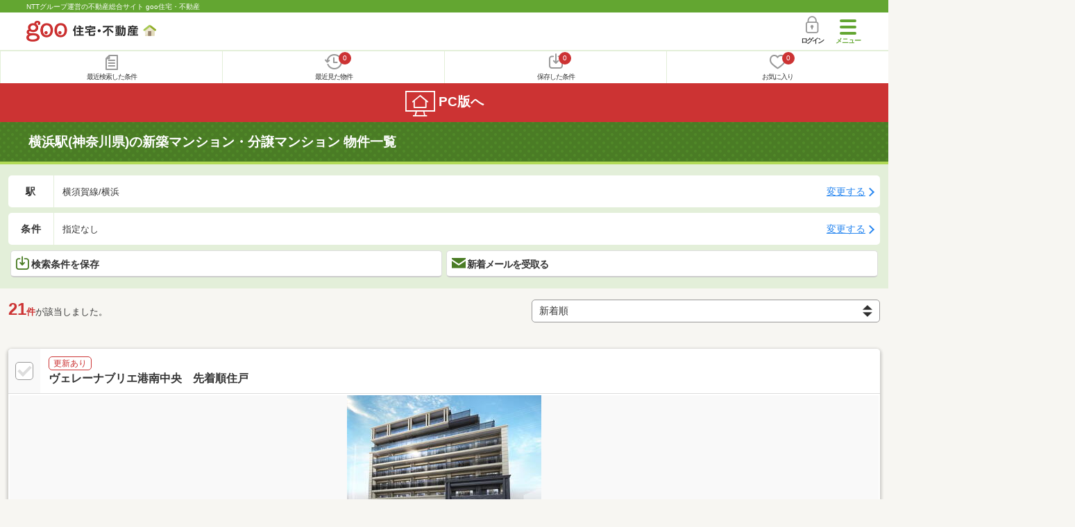

--- FILE ---
content_type: text/html; charset=UTF-8
request_url: https://house.goo.ne.jp/sp/new-mansion/ensen/179/2179060.html
body_size: 25990
content:
<!DOCTYPE html>




<html lang="ja">
  <head>
<script>
  dataLayer = [{
    'template': 'sp',
    'template_hit': 'sp',
    'goo_login_type': 'nologin',
    'uid': '',
    'dpoint':''
  }];
</script>


<!-- Google Tag Manager snippet-->
<script>(function(w,d,s,l,i){w[l]=w[l]||[];w[l].push({'gtm.start':
new Date().getTime(),event:'gtm.js'});var f=d.getElementsByTagName(s)[0],
j=d.createElement(s),dl=l!='dataLayer'?'&l='+l:'';j.async=true;j.src=
'https://www.googletagmanager.com/gtm.js?id='+i+dl;f.parentNode.insertBefore(j,f);
})(window,document,'script','dataLayer','GTM-MWX4H8');</script>
<!-- End Google Tag Manager -->


<meta charset="UTF-8">
<meta name="viewport" content="width=device-width, initial-scale=1.0, maximum-scale=1.0, user-scalable=no">
<title>横浜駅(神奈川県)の新築マンション・分譲マンション 物件情報 【goo住宅・不動産】</title>
<meta name="description" content="【NTTグループ運営のgoo住宅・不動産】横浜駅の新築マンション・分譲マンションをお探しならgoo住宅・不動産。新築分譲マンションの購入情報のほか、価格、間取り、周辺環境など、新築マンション・分譲マンション選びに関する不動産物件情報が満載です。豊富な物件情報の中からあなたの理想の新築マンション・分譲マンションを見つけてください。">
<meta name="keywords" content="横浜駅 新築マンション,物件一覧,新築マンション,分譲マンション,不動産"><meta name="format-detection" content="telephone=no">
<meta name="robots" content="noarchive">
<link rel="apple-touch-icon-precomposed" href="/sp/house_512.png">
<link rel="canonical" href="https://house.goo.ne.jp/buy/shuto_bm/ensen/196/2196340ma.html"><link rel="preload" href="/sp/house/fonts/icomoon.ttf?37m9fz" as="font" type="font/ttf" crossorigin>
<link href="/sp/house/css/slick.css?2025110418" rel="stylesheet">
<link href="/sp/house/css/common.css?2026012915" rel="stylesheet">
<link href="/house/css/1.7.css?202601301140" rel="stylesheet">
<link href="/sp/house/css/1.7_sp.css?2025110418" rel="stylesheet">
<link href="/sp/house/css/colorbox.css?2025110418" rel="stylesheet">
<link href="/sp/house/css/list.css?2026012915" rel="stylesheet">

  </head>
  <body>
<!-- Google Tag Manager (noscript) -->
<noscript><iframe src="https://www.googletagmanager.com/ns.html?id=GTM-MWX4H8" height="0" width="0" style="display:none;visibility:hidden"></iframe></noscript>
<!-- End Google Tag Manager (noscript) -->


    <div id="container">
<div id="top-anc" class="cmnHeaderWrap">
  <header id="cmnHeader" class="cmnHeader">
    <div class="cmnHeader-caption"><a href="/sp/" class="cmnHeader-captionLink">NTTグループ運営の不動産総合サイト goo住宅・不動産</a></div>
    <div class="cmnHeader-inner cmnClearfix">
      <a href="/sp/" class="cmnHeader-logo"><div class="cmnHeader-logoInner"><img src="/sp/house/img/cmn_logo.png" width="187" height="30" alt="goo 住宅・不動産" class="cmnHeader-logoImg" decoding="async"></div></a>
      <div class="cmnHeader-navBtn sp">
        <button class="cmnHeader-navBtnInner"><span class="cmnHeader-btnWrap"><span class="cmnHeader-btnLine"></span></span><span class="cmnHeader-navBtnTxt"></span></button>
      </div>
            <a href="https://login.mail.goo.ne.jp/id/authn/LoginStart?Site=house.goo.ne.jp&Success=https%3A%2F%2Fhouse.goo.ne.jp%2Fsp%2Fnew-mansion%2Fensen%2F179%2F2179060.html" class="cmnHeader-login" rel="nofollow"><span class="cmnHeader-loginIcon"><span class="cmnIcon login"></span></span><span class="cmnHeader-loginTxt">ログイン</span></a>
    </div>
    <div class="cmnHeader-personal">
      <ul class="cmnHeader-personalInner">
        <li class="cmnHeader-personalList"><a href="/sp/history/joken.html" class="cmnHeader-personalLink" rel="nofollow"><span class="cmnHeader-personalIcon"><span class="cmnIcon listview"></span></span><span class="cmnHeader-personalTxt">最近検索した条件</span></a></li>
        <li class="cmnHeader-personalList"><a href="/sp/history/bukken.html" class="cmnHeader-personalLink" rel="nofollow"><span class="cmnHeader-personalIcon"><span class="cmnIcon clock"></span><span name="hapart_cnt" class="cmnHeader-personalCnt"></span></span><span class="cmnHeader-personalTxt">最近見た物件</span></a></li>
        <li class="cmnHeader-personalList"><a href="/sp/favorite/joken.html" class="cmnHeader-personalLink" rel="nofollow"><span class="cmnHeader-personalIcon"><span class="cmnIcon download"></span><span name="fcond_cnt" class="cmnHeader-personalCnt"></span></span><span class="cmnHeader-personalTxt">保存した条件</span></a></li>
        <li class="cmnHeader-personalList"><a href="/sp/favorite/bukken.html" class="cmnHeader-personalLink" rel="nofollow"><span class="cmnHeader-personalIcon"><span class="cmnIcon heart"></span><span name="fapart_cnt" class="cmnHeader-personalCnt"></span></span><span class="cmnHeader-personalTxt">お気に入り</span></a></li>
      </ul>
    </div>
     <nav class="cmnHeader-gnav" role="navigation" aria-label="メインメニュー">
  <div class="cmnHeader-gnavInner">
        <section class="gooId">
    <div class="cmnHbox_small cmnFwb cmnMb_0 cmnLh_12">gooID</div>
          <ul class="cmnHeader-gnavMenu">
      <li class="cmnHeader-gnavMenuList">
        <a href="https://login.mail.goo.ne.jp/id/authn/LoginStart?Site=house.goo.ne.jp&Success=https%3A%2F%2Fhouse.goo.ne.jp%2Fsp%2Fnew-mansion%2Fensen%2F179%2F2179060.html" class="cmnHeader-gnavMenuLink cmnArrow" rel="nofollow">ログイン</a>
      </li>
      <li class="cmnHeader-gnavMenuList">
        <a href="https://login.mail.goo.ne.jp/id/portal/RegUserStart?Site=house.goo.ne.jp&Success=https%3A%2F%2Fhouse.goo.ne.jp%2Fsp%2Fnew-mansion%2Fensen%2F179%2F2179060.html" class="cmnHeader-gnavMenuLink cmnArrow" rel="nofollow">gooID新規登録</a>
      </li>
      </ul>
        </section>
    <div class="cmnHbox_small cmnFwb cmnMb_0">借りる</div>
    <ul class="cmnHeader-gnavMenu">
      <li class="cmnHeader-gnavMenuList">
        <a href="/sp/chintai/?fr=menu" class="cmnHeader-gnavMenuLink cmnArrow">賃貸</a>
      </li>
      <li class="cmnHeader-gnavMenuList">
        <a href="/sp/tenpo/?fr=menu" class="cmnHeader-gnavMenuLink cmnArrow">店舗・事業用</a>
      </li>
    </ul>
    <div class="cmnHbox_small cmnFwb cmnMb_0">買う</div>
    <ul class="cmnHeader-gnavMenu">
      <li class="cmnHeader-gnavMenuList">
        <a href="/sp/new-mansion/?fr=menu" class="cmnHeader-gnavMenuLink cmnArrow">新築マンション</a>
      </li>
      <li class="cmnHeader-gnavMenuList">
        <a href="/sp/mansion/?fr=menu" class="cmnHeader-gnavMenuLink cmnArrow">中古マンション</a>
      </li>
      <li class="cmnHeader-gnavMenuList">
        <a href="/sp/new-ikkodate/?fr=menu" class="cmnHeader-gnavMenuLink cmnArrow">新築一戸建て</a>
      </li>
      <li class="cmnHeader-gnavMenuList">
        <a href="/sp/ikkodate/?fr=menu" class="cmnHeader-gnavMenuLink cmnArrow">中古一戸建て</a>
      </li>
      <li class="cmnHeader-gnavMenuList">
        <a href="/sp/tochi/?fr=menu" class="cmnHeader-gnavMenuLink cmnArrow">土地</a>
      </li>
      <li class="cmnHeader-gnavMenuList">
        <a href="/sp/toushi/?fr=menu" class="cmnHeader-gnavMenuLink cmnArrow">不動産投資</a>
      </li>
    </ul>
    <div id="js-displayHistoryRealEstateArticle-hamburgerMenu"></div>
    <div id="js-displayHistoryCondition-hamburgerMenu"></div>
    <div class="cmnHbox_small cmnFwb cmnMb_0">活用する</div>
    <ul class="cmnHeader-gnavMenu">
      <li class="cmnHeader-gnavMenuList">
        <a href="/sp/sell/?fr=menu" class="cmnHeader-gnavMenuLink cmnArrow">不動産売却査定</a>
      </li>
      <li class="cmnHeader-gnavMenuList">
        <a href="/sp/sell/land/?fr=menu" class="cmnHeader-gnavMenuLink cmnArrow">土地活用</a>
      </li>
    </ul>
    <div class="cmnHbox_small cmnFwb cmnMb_0">お役立ち情報</div>
    <ul class="cmnHeader-gnavMenu">
      <li class="cmnHeader-gnavMenuList">
        <a href="/sp/kurashi/?fr=menu" class="cmnHeader-gnavMenuLink cmnArrow">暮らしデータ</a>
      </li>
      <li class="cmnHeader-gnavMenuList">
        <a href="/sp/chintai/souba/?fr=menu" class="cmnHeader-gnavMenuLink cmnArrow">家賃相場</a>
      </li>
      <li class="cmnHeader-gnavMenuList">
        <a href="/sp/agent/?fr=menu" class="cmnHeader-gnavMenuLink cmnArrow">不動産会社検索</a>
      </li>
    </ul>
    <div class="cmnHbox_small cmnFwb cmnMb_0">goo住宅・不動産アプリ</div>
    <ul class="cmnHeader-gnavMenu">
      <li class="cmnHeader-gnavMenuList">
        <a href="https://goohouse.onelink.me/RBwI/r9gt13oy" class="cmnHeader-gnavMenuLink cmnArrow" data-gtm-event-name="banner_click" data-gtm-ev-category="app_download-lp" data-gtm-ev-label="menu_button01" data-gtm-store-dice="TRUE">アプリをダウンロード</a>
      </li>
      <li class="cmnHeader-gnavMenuList">
        <a href="/sp/info/app/" class="cmnHeader-gnavMenuLink cmnArrow">アプリのメリット</a>
      </li>
    </ul>
    <div class="cmnHeader-navBtn cmnHeader-navBtn_lower sp">
      <button class="cmnHeader-navBtnInner"><span class="cmnHeader-btnWrap"><span class="cmnHeader-btnLine"></span></span><span class="cmnHeader-navBtnTxt"></span></button>
    </div>
  </div><!-- end cmnHeader-gnavInner -->
</nav>
   </header><!-- end cmnHeader -->
</div><!-- end cmnHeaderWrap -->
<div class="cmnOverlay"></div>



<main id="main" class="cmnMain cmnBorder_n" role="main">
    <h1 class="cmnFs_5 cmnColor_white cmnHbox_belt cmnHbox_border cmnBgDot">横浜駅(神奈川県)の新築マンション・分譲マンション 物件一覧</h1>
  <form action="" method="POST" name="frm_list">
    <div class="cmnInner setting">
  <div class="js-cmnListClick cmnChange">
    <div class="cmnChange-inner">
      <h2 class="cmnChange-title">駅</h2>
      <p class="cmnChange-txt cmnTextEllipsis">
        横須賀線/横浜
      </p>
    </div>
    <span class="cmnChange-btn">変更する</span>
    <a class="linkurl" href="/sp/new-mansion/ensen_kanagawa/?area_l=shuto&en%5B%5D=179&ek%5B%5D=2179060"></a>
  </div><!-- end cmnChange -->
  <div class="js-cmnListClick cmnChange">
    <div class="cmnChange-inner">
      <h2 class="cmnChange-title">条件</h2>
      <p class="cmnChange-txt cmnTextEllipsis">
        指定なし
      </p>
    </div>
    <span class="cmnChange-btn">変更する</span>
    <a class="linkurl" href="/sp/new-mansion/search.html?la=shuto&ma=kanagawa&en%5B%5D=179&ek%5B%5D=2179060" rel="nofollow"></a>
  </div><!-- end cmnChange -->
  <div class="listBtns">
    <ul class="listBtns-inner">
      <li name="add_fv_cond" data-cond="%2Fnew-mansion%2Fresult.html%3Fla%3Dshuto%26ma%3Dkanagawa%26en%255B%255D%3D179%26ek%255B%255D%3D2179060" data-genre_cd="bm" class="listBtns-list">
        <a href="javascript:void(0)" class="js-cmnModalHtml-joken listBtns-link joken"><span class="listBtns-linkInner"><span class="cmnIcon cmnIcon_inline joken"></span>検索条件を保存</span></a>
      </li>
      <li class="listBtns-list">
        <a href="javascript:void(0)" onClick="navigateTo(document.frm_list,'https://house.goo.ne.jp/sp/na_mail/mail_form.html','','','_self');" class="listBtns-link mail" rel="nofollow"><span class="listBtns-linkInner"><span class="cmnIcon cmnIcon_inline mail-small"></span>新着メールを受取る</span></a>
      </li>
    </ul>
  </div><!-- end cmnInner -->
</div><!-- end cmnInner -->
    <section id="list-anc" class="listResult cmnMb_3">
      <div class="cmnInner">
        <div class="listResult-inner">
          <div class="listResult-txt">
            <span class="cmnColor_red cmnFwb"><span class="cmnFs_4up">21</span>件</span>が該当しました。
          </div>
          <select name="sk" id="sk" onChange="return doSortBMBH();" class="cmnForm-select">
            <option value="20">価格安い</option>
            <option value="21">価格高い</option>
            <option value="50">駅から近い</option>
            <option value="41">面積広い</option>
            <option value="31">総戸数多い</option>
            <option value="61" selected="selected">新着順</option>
          </select>
          <input type="hidden" id="resetSort" value="/sp/new-mansion/ensen/179/2179060.html">
        </div>
      </div><!-- end cmnInner -->
    </section><!-- end listResult -->
    <section class="listBlock cmnMb_7">
      <div class="cmnInner">
            <div class="js-cmnListClick listBlock-box">
  <h2 class="listBlock-title listBlock-title_check">
      <div class="listBlock-titleCheck">
      <div class="cmnForm-checkbox">
        <input type="checkbox" name="ai[]" value="W_67731647_67724958" id="W_67731647_67724958" class="cmnForm-input" onclick="return checkNumberOfSelection(this, 'ai[]')">
        <label class="cmnForm-label" for="W_67731647_67724958"></label>
      </div>
    </div>
      <div class="listBlock-titleWrap">
        <span class="cmnBadge cmnBadge_redBorder">更新あり</span>
        <a class="linkurl cmnColor_black cmnDb name_id-btn name_id-btn-more" target="_blank" href="/sp/new-mansion/detail/P67731647.html" onclick="$('#his_id_030_W_67724958').show();">ヴェレーナブリエ港南中央　先着順住戸</a>
    </div>
  </h2>
  <div class="listBlock-onecol">
    <ul class="listBlock-onecolInner">
      <li class="listBlock-onecolList">
        <div class="listBlock-onecolDetail">
          <div class="listBlock-onecolDetailInner">
            <div class="listBlock-onecolDetailImgArea">
                <div class="listBlock-onecolDetailImgAreaInner">
                  <img src="https://img.house.goo.ne.jp/suumo/gazo/bukken/030/N001000/img/47/67731647/67731647_000099.jpg?280x280" alt="ヴェレーナブリエ港南中央　先着順住戸" class="listBlock-onecolDetailImg" width="150" height="200" decoding="async">
                </div>
            </div>
            <div class="listBlock-onecolDetailTxtArea cmnArrow cmnArrow_right">
              <div class="listBlock-onecolDetailHeart">
                <a href="javascript:void(0)" class="js-cmnModalHtml-okiniiri cmnIcon favorite-list" data-id="030,W,67724958,bm">
                      </a>
                <span id="his_id_030_W_67724958" class="cmnBadge cmnBadge_grayBorder" style="display:none;" data-genre="bm">閲覧済</span>
              </div>
              <p class="listBlock-onecolDetailPrice"><em>3498</em>万円</p>
              1LDK / 34.32m<sup>2</sup><br>
              <span class="cmnColor_green">総戸数</span> 37戸　<span class="cmnColor_green">入居可能時期</span> 即引渡可※諸手続き完了後<br>
              <span class="cmnColor_green">価格帯</span> -
              <ul class="cmnMt_2">
                      <li><img src="/sp/house/img/cmn_icon_train.png" alt="最寄り駅" width="26" height="32 "class="cmnIcon cmnIcon_inline nearest-station" decoding="async">ＪＲ東海道本線「横浜」バス34分吉原停歩2分</li>
                    <li>ブルーライン「港南中央」歩3分</li>
                    <li>ブルーライン「上大岡」歩14分</li>
                    </ul>
              <div class="listBlock-onecolDetailAddress">
                <img src="/sp/house/img/cmn_icon_marker.png" alt="住所" width="26" height="32" class="cmnIcon cmnIcon_inline address" decoding="async">神奈川県横浜市港南区港南中央通2080-1
              </div>
                <div class="sub_info">
                    <ul class="listBlock-propertyIcon">
                        <li class="listBlock-propertyIconList">
                    <span class="listBlock-propertyIconTxt">性能評価書取得</span>
                  </li>
                                <li class="listBlock-propertyIconList">
                    <span class="listBlock-propertyIconTxt">ペット可</span>
                  </li>
                                <li class="listBlock-propertyIconList">
                    <span class="listBlock-propertyIconTxt">スーパーまで徒歩5分以内</span>
                  </li>
                                <li class="listBlock-propertyIconList">
                    <span class="listBlock-propertyIconTxt">即入居可</span>
                  </li>
                              </ul>
                        <div class="listBlock-recommend space-b02">
                  <div class="listBlock-recommendInner">
                    12月一斉引渡開始＜年度内入居が可能です＞【全邸南東向き1LDK】3498万円／月々支払い6万円台～［頭金8万円・ボーナス時加算額0円］（先着順住戸）。「港南中央」駅徒歩3分。「上大岡」駅フラットアプローチ徒歩14分。横浜・新横浜・羽田空港・品川・新橋直通。犬・猫3匹まで飼育可。
                  </div>
                </div>
                  </div>
              </div>
          </div>
        </div>
      </li><!-- end listBlock-onecolList -->
    </ul>
  </div><!-- end listBlock-onecol -->
    <div class="listBlock-onecolBtn">
    <a href="https://suumo.jp/jj/bukken/shiryou/JJ010FJ010/?ar=030&bs=010&bsnc=01067731647&senimotokbn=5&vos=di0375xxxxzs000000000zzz_0000000002" class="cmnBtn list_cv_button cmnBtn_iconCenter"><span class="cmnIcon cmnIcon_inline mail"></span><span class="cmnBtn-txt">資料をもらう(無料)</span></a>
    <p class="caution">※SUUMOのお問い合わせページへ移動します</p>
  </div>
  </div><!-- end listBlock-box -->
          <div class="js-cmnListClick listBlock-box">
  <h2 class="listBlock-title listBlock-title_check">
      <div class="listBlock-titleCheck">
      <div class="cmnForm-checkbox">
        <input type="checkbox" name="ai[]" value="W_67734343_67729377" id="W_67734343_67729377" class="cmnForm-input" onclick="return checkNumberOfSelection(this, 'ai[]')">
        <label class="cmnForm-label" for="W_67734343_67729377"></label>
      </div>
    </div>
      <div class="listBlock-titleWrap">
        <span class="cmnBadge cmnBadge_redBorder">更新あり</span>
        <a class="linkurl cmnColor_black cmnDb name_id-btn name_id-btn-more" target="_blank" href="/sp/new-mansion/detail/P67734343.html" onclick="$('#his_id_030_W_67729377').show();">クリオ横濱西中央グレイスコート　第2期1次</a>
    </div>
  </h2>
  <div class="listBlock-onecol">
    <ul class="listBlock-onecolInner">
      <li class="listBlock-onecolList">
        <div class="listBlock-onecolDetail">
          <div class="listBlock-onecolDetailInner">
            <div class="listBlock-onecolDetailImgArea">
                <div class="listBlock-onecolDetailImgAreaInner">
                  <img src="https://img.house.goo.ne.jp/suumo/gazo/bukken/030/N001000/img/43/67734343/67734343_000165.jpg?280x280" alt="クリオ横濱西中央グレイスコート　第2期1次" class="listBlock-onecolDetailImg" width="150" height="200" decoding="async">
                </div>
            </div>
            <div class="listBlock-onecolDetailTxtArea cmnArrow cmnArrow_right">
              <div class="listBlock-onecolDetailHeart">
                <a href="javascript:void(0)" class="js-cmnModalHtml-okiniiri cmnIcon favorite-list" data-id="030,W,67729377,bm">
                      </a>
                <span id="his_id_030_W_67729377" class="cmnBadge cmnBadge_grayBorder" style="display:none;" data-genre="bm">閲覧済</span>
              </div>
              <p class="listBlock-onecolDetailPrice"><em>未定</em></p>
              2LDK・3LDK / 45.24m<sup>2</sup>～65.97m<sup>2</sup><br>
              <span class="cmnColor_green">総戸数</span> 31戸　<span class="cmnColor_green">入居可能時期</span> 2027年6月下旬予定<br>
              <span class="cmnColor_green">価格帯</span> -
              <ul class="cmnMt_2">
                      <li><img src="/sp/house/img/cmn_icon_train.png" alt="最寄り駅" width="26" height="32 "class="cmnIcon cmnIcon_inline nearest-station" decoding="async">ＪＲ東海道本線「横浜」歩22分</li>
                    <li>京急本線「戸部」歩8分</li>
                    <li>相鉄本線「西横浜」歩13分</li>
                    </ul>
              <div class="listBlock-onecolDetailAddress">
                <img src="/sp/house/img/cmn_icon_marker.png" alt="住所" width="26" height="32" class="cmnIcon cmnIcon_inline address" decoding="async">神奈川県横浜市西区中央１
              </div>
                <div class="sub_info">
                    <ul class="listBlock-propertyIcon">
                        <li class="listBlock-propertyIconList">
                    <span class="listBlock-propertyIconTxt">ペット可</span>
                  </li>
                                <li class="listBlock-propertyIconList">
                    <span class="listBlock-propertyIconTxt">スーパーまで徒歩5分以内</span>
                  </li>
                                <li class="listBlock-propertyIconList">
                    <span class="listBlock-propertyIconTxt">ゴミ出し24時間可</span>
                  </li>
                              </ul>
                        <div class="listBlock-recommend space-b02">
                  <div class="listBlock-recommendInner">
                    フラットアプローチ 京急本線「戸部」駅徒歩8分、「横浜」駅1.5km圏内に誕生。2LDK・3LDK・45m<sup>2</sup>超～65m<sup>2</sup>超。「横浜」駅エリアと「みなとみらい」エリアを生活圏に。
                  </div>
                </div>
                  </div>
              </div>
          </div>
        </div>
      </li><!-- end listBlock-onecolList -->
    </ul>
  </div><!-- end listBlock-onecol -->
    <div class="listBlock-onecolBtn">
    <a href="https://suumo.jp/jj/bukken/shiryou/JJ010FJ010/?ar=030&bs=010&bsnc=01067734343&senimotokbn=5&vos=di0375xxxxzs000000000zzz_0000000002" class="cmnBtn list_cv_button cmnBtn_iconCenter"><span class="cmnIcon cmnIcon_inline mail"></span><span class="cmnBtn-txt">資料をもらう(無料)</span></a>
    <p class="caution">※SUUMOのお問い合わせページへ移動します</p>
  </div>
  </div><!-- end listBlock-box -->
          <div class="js-cmnListClick listBlock-box">
  <h2 class="listBlock-title listBlock-title_check">
      <div class="listBlock-titleCheck">
      <div class="cmnForm-checkbox">
        <input type="checkbox" name="ai[]" value="W_67730693_67729636" id="W_67730693_67729636" class="cmnForm-input" onclick="return checkNumberOfSelection(this, 'ai[]')">
        <label class="cmnForm-label" for="W_67730693_67729636"></label>
      </div>
    </div>
      <div class="listBlock-titleWrap">
        <span class="cmnBadge cmnBadge_redBorder">更新あり</span>
        <a class="linkurl cmnColor_black cmnDb name_id-btn name_id-btn-more" target="_blank" href="/sp/new-mansion/detail/P67730693.html" onclick="$('#his_id_030_W_67729636').show();">ヴェレーナ横浜鴨居　第4期2次</a>
    </div>
  </h2>
  <div class="listBlock-onecol">
    <ul class="listBlock-onecolInner">
      <li class="listBlock-onecolList">
        <div class="listBlock-onecolDetail">
          <div class="listBlock-onecolDetailInner">
            <div class="listBlock-onecolDetailImgArea">
                <div class="listBlock-onecolDetailImgAreaInner">
                  <img src="https://img.house.goo.ne.jp/suumo/gazo/bukken/030/N001000/img/93/67730693/67730693_000310.jpg?280x280" alt="ヴェレーナ横浜鴨居　第4期2次" class="listBlock-onecolDetailImg" width="150" height="200" loading="lazy">
                </div>
            </div>
            <div class="listBlock-onecolDetailTxtArea cmnArrow cmnArrow_right">
              <div class="listBlock-onecolDetailHeart">
                <a href="javascript:void(0)" class="js-cmnModalHtml-okiniiri cmnIcon favorite-list" data-id="030,W,67729636,bm">
                      </a>
                <span id="his_id_030_W_67729636" class="cmnBadge cmnBadge_grayBorder" style="display:none;" data-genre="bm">閲覧済</span>
              </div>
              <p class="listBlock-onecolDetailPrice"><em>5000</em>万円台・<em>6000</em>万円台</p>
              3LDK / 69.06m<sup>2</sup>・70.93m<sup>2</sup><br>
              <span class="cmnColor_green">総戸数</span> 54戸　<span class="cmnColor_green">入居可能時期</span> 2027年2月上旬予定<br>
              <span class="cmnColor_green">価格帯</span> -
              <ul class="cmnMt_2">
                      <li><img src="/sp/house/img/cmn_icon_train.png" alt="最寄り駅" width="26" height="32 "class="cmnIcon cmnIcon_inline nearest-station" loading="lazy">ＪＲ東海道本線「横浜」バス37分鴨居町停歩4分</li>
                    <li>ＪＲ横浜線「鴨居」歩13分</li>
                    <li>ブルーライン「センター南」バス33分鴨居町停歩2分</li>
                    </ul>
              <div class="listBlock-onecolDetailAddress">
                <img src="/sp/house/img/cmn_icon_marker.png" alt="住所" width="26" height="32" class="cmnIcon cmnIcon_inline address" loading="lazy">神奈川県横浜市緑区鴨居４
              </div>
                <div class="sub_info">
                    <ul class="listBlock-propertyIcon">
                        <li class="listBlock-propertyIconList">
                    <span class="listBlock-propertyIconTxt">性能評価書取得</span>
                  </li>
                                <li class="listBlock-propertyIconList">
                    <span class="listBlock-propertyIconTxt">ペット可</span>
                  </li>
                                <li class="listBlock-propertyIconList">
                    <span class="listBlock-propertyIconTxt">スーパーまで徒歩5分以内</span>
                  </li>
                              </ul>
                        <div class="listBlock-recommend space-b02">
                  <div class="listBlock-recommendInner">
                    69m<sup>2</sup>超 3LDK 5000万円台～予定（第4期2次）。頭金8万円・月々9万円台～購入可（ボーナス時加算額10万円台）※先着順。「横浜」駅直通20分、「新横浜」駅6分。「ららぽーと横浜」が生活圏。「横浜」駅へ約7km圏。穏やかな住環境の第一種低層住居専用地域・第一種住居地域。犬・猫2匹まで飼育可能。
                  </div>
                </div>
                  </div>
              </div>
          </div>
        </div>
      </li><!-- end listBlock-onecolList -->
    </ul>
  </div><!-- end listBlock-onecol -->
    <div class="listBlock-onecolBtn">
    <a href="https://suumo.jp/jj/bukken/shiryou/JJ010FJ010/?ar=030&bs=010&bsnc=01067730693&senimotokbn=5&vos=di0375xxxxzs000000000zzz_0000000002" class="cmnBtn list_cv_button cmnBtn_iconCenter"><span class="cmnIcon cmnIcon_inline mail"></span><span class="cmnBtn-txt">資料をもらう(無料)</span></a>
    <p class="caution">※SUUMOのお問い合わせページへ移動します</p>
  </div>
  </div><!-- end listBlock-box -->
          <div class="js-cmnListClick listBlock-box">
  <h2 class="listBlock-title listBlock-title_check">
      <div class="listBlock-titleCheck">
      <div class="cmnForm-checkbox">
        <input type="checkbox" name="ai[]" value="W_67730693_67723058" id="W_67730693_67723058" class="cmnForm-input" onclick="return checkNumberOfSelection(this, 'ai[]')">
        <label class="cmnForm-label" for="W_67730693_67723058"></label>
      </div>
    </div>
      <div class="listBlock-titleWrap">
        <span class="cmnBadge cmnBadge_redBorder">更新あり</span>
        <a class="linkurl cmnColor_black cmnDb name_id-btn name_id-btn-more" target="_blank" href="/sp/new-mansion/detail/P67730693.html" onclick="$('#his_id_030_W_67723058').show();">ヴェレーナ横浜鴨居　先着順</a>
    </div>
  </h2>
  <div class="listBlock-onecol">
    <ul class="listBlock-onecolInner">
      <li class="listBlock-onecolList">
        <div class="listBlock-onecolDetail">
          <div class="listBlock-onecolDetailInner">
            <div class="listBlock-onecolDetailImgArea">
                <div class="listBlock-onecolDetailImgAreaInner">
                  <img src="https://img.house.goo.ne.jp/suumo/gazo/bukken/030/N001000/img/93/67730693/67730693_000310.jpg?280x280" alt="ヴェレーナ横浜鴨居　先着順" class="listBlock-onecolDetailImg" width="150" height="200" loading="lazy">
                </div>
            </div>
            <div class="listBlock-onecolDetailTxtArea cmnArrow cmnArrow_right">
              <div class="listBlock-onecolDetailHeart">
                <a href="javascript:void(0)" class="js-cmnModalHtml-okiniiri cmnIcon favorite-list" data-id="030,W,67723058,bm">
                      </a>
                <span id="his_id_030_W_67723058" class="cmnBadge cmnBadge_grayBorder" style="display:none;" data-genre="bm">閲覧済</span>
              </div>
              <p class="listBlock-onecolDetailPrice"><em>5948</em>万円～<em>6898</em>万円</p>
              3LDK / 70.47m<sup>2</sup>～78.47m<sup>2</sup><br>
              <span class="cmnColor_green">総戸数</span> 54戸　<span class="cmnColor_green">入居可能時期</span> 2027年2月上旬予定<br>
              <span class="cmnColor_green">価格帯</span> -
              <ul class="cmnMt_2">
                      <li><img src="/sp/house/img/cmn_icon_train.png" alt="最寄り駅" width="26" height="32 "class="cmnIcon cmnIcon_inline nearest-station" loading="lazy">ＪＲ東海道本線「横浜」バス37分鴨居町停歩4分</li>
                    <li>ＪＲ横浜線「鴨居」歩13分</li>
                    <li>ブルーライン「センター南」バス33分鴨居町停歩2分</li>
                    </ul>
              <div class="listBlock-onecolDetailAddress">
                <img src="/sp/house/img/cmn_icon_marker.png" alt="住所" width="26" height="32" class="cmnIcon cmnIcon_inline address" loading="lazy">神奈川県横浜市緑区鴨居４
              </div>
                <div class="sub_info">
                    <ul class="listBlock-propertyIcon">
                        <li class="listBlock-propertyIconList">
                    <span class="listBlock-propertyIconTxt">性能評価書取得</span>
                  </li>
                                <li class="listBlock-propertyIconList">
                    <span class="listBlock-propertyIconTxt">ペット可</span>
                  </li>
                                <li class="listBlock-propertyIconList">
                    <span class="listBlock-propertyIconTxt">スーパーまで徒歩5分以内</span>
                  </li>
                              </ul>
                        <div class="listBlock-recommend space-b02">
                  <div class="listBlock-recommendInner">
                    69m<sup>2</sup>超 3LDK 5000万円台～予定（第4期2次）。頭金8万円・月々9万円台～購入可（ボーナス時加算額10万円台）※先着順。「横浜」駅直通20分、「新横浜」駅6分。「ららぽーと横浜」が生活圏。「横浜」駅へ約7km圏。穏やかな住環境の第一種低層住居専用地域・第一種住居地域。犬・猫2匹まで飼育可能。
                  </div>
                </div>
                  </div>
              </div>
          </div>
        </div>
      </li><!-- end listBlock-onecolList -->
    </ul>
  </div><!-- end listBlock-onecol -->
    <div class="listBlock-onecolBtn">
    <a href="https://suumo.jp/jj/bukken/shiryou/JJ010FJ010/?ar=030&bs=010&bsnc=01067730693&senimotokbn=5&vos=di0375xxxxzs000000000zzz_0000000002" class="cmnBtn list_cv_button cmnBtn_iconCenter"><span class="cmnIcon cmnIcon_inline mail"></span><span class="cmnBtn-txt">資料をもらう(無料)</span></a>
    <p class="caution">※SUUMOのお問い合わせページへ移動します</p>
  </div>
  </div><!-- end listBlock-box -->
          <div class="js-cmnListClick listBlock-box">
  <h2 class="listBlock-title listBlock-title_check">
      <div class="listBlock-titleWrap">
        <a class="linkurl cmnColor_black cmnDb name_id-btn name_id-btn-more" target="_blank" href="/sp/new-mansion/detail/P67733010.html" onclick="$('#his_id_030_W_67729204').show();">セルアージュ横濱和田町　第3期先着順</a>
    </div>
  </h2>
  <div class="listBlock-onecol">
    <ul class="listBlock-onecolInner">
      <li class="listBlock-onecolList">
        <div class="listBlock-onecolDetail">
          <div class="listBlock-onecolDetailInner">
            <div class="listBlock-onecolDetailImgArea">
                <div class="listBlock-onecolDetailImgAreaInner">
                  <img src="/sp/house/img/common/nophoto_250_250.png" alt="NO PHOTO" class="listBlock-onecolDetailImg" width="150" height="200" loading="lazy">
                </div>
            </div>
            <div class="listBlock-onecolDetailTxtArea cmnArrow cmnArrow_right">
              <div class="listBlock-onecolDetailHeart">
                <a href="javascript:void(0)" class="js-cmnModalHtml-okiniiri cmnIcon favorite-list" data-id="030,W,67729204,bm">
                      </a>
                <span id="his_id_030_W_67729204" class="cmnBadge cmnBadge_grayBorder" style="display:none;" data-genre="bm">閲覧済</span>
              </div>
              <p class="listBlock-onecolDetailPrice"><em>4390</em>万円・<em>6490</em>万円</p>
              1LDK・2LDK / 36.48m<sup>2</sup>・57.5m<sup>2</sup><br>
              <span class="cmnColor_green">総戸数</span> 18戸　<span class="cmnColor_green">入居可能時期</span> 2026年8月下旬予定<br>
              <span class="cmnColor_green">価格帯</span> -
              <ul class="cmnMt_2">
                      <li><img src="/sp/house/img/cmn_icon_train.png" alt="最寄り駅" width="26" height="32 "class="cmnIcon cmnIcon_inline nearest-station" loading="lazy">ＪＲ東海道本線「横浜」バス19分和田町交差点停歩3分</li>
                    <li>相鉄本線「和田町」歩1分</li>
                    </ul>
              <div class="listBlock-onecolDetailAddress">
                <img src="/sp/house/img/cmn_icon_marker.png" alt="住所" width="26" height="32" class="cmnIcon cmnIcon_inline address" loading="lazy">神奈川県横浜市保土ケ谷区和田１
              </div>
              </div>
          </div>
        </div>
      </li><!-- end listBlock-onecolList -->
    </ul>
  </div><!-- end listBlock-onecol -->
  </div><!-- end listBlock-box -->
          <div class="js-cmnListClick listBlock-box">
  <h2 class="listBlock-title listBlock-title_check">
      <div class="listBlock-titleCheck">
      <div class="cmnForm-checkbox">
        <input type="checkbox" name="ai[]" value="W_67733019_67721379" id="W_67733019_67721379" class="cmnForm-input" onclick="return checkNumberOfSelection(this, 'ai[]')">
        <label class="cmnForm-label" for="W_67733019_67721379"></label>
      </div>
    </div>
      <div class="listBlock-titleWrap">
        <a class="linkurl cmnColor_black cmnDb name_id-btn name_id-btn-more" target="_blank" href="/sp/new-mansion/detail/P67733019.html" onclick="$('#his_id_030_W_67721379').show();">プレディア横浜反町</a>
    </div>
  </h2>
  <div class="listBlock-onecol">
    <ul class="listBlock-onecolInner">
      <li class="listBlock-onecolList">
        <div class="listBlock-onecolDetail">
          <div class="listBlock-onecolDetailInner">
            <div class="listBlock-onecolDetailImgArea">
                <div class="listBlock-onecolDetailImgAreaInner">
                  <img src="https://img.house.goo.ne.jp/suumo/gazo/bukken/030/N001000/img/19/67733019/67733019_000009.jpg?280x280" alt="プレディア横浜反町" class="listBlock-onecolDetailImg" width="150" height="200" loading="lazy">
                </div>
            </div>
            <div class="listBlock-onecolDetailTxtArea cmnArrow cmnArrow_right">
              <div class="listBlock-onecolDetailHeart">
                <a href="javascript:void(0)" class="js-cmnModalHtml-okiniiri cmnIcon favorite-list" data-id="030,W,67721379,bm">
                      </a>
                <span id="his_id_030_W_67721379" class="cmnBadge cmnBadge_grayBorder" style="display:none;" data-genre="bm">閲覧済</span>
              </div>
              <p class="listBlock-onecolDetailPrice"><em>未定</em></p>
              1LDK～2LDK / 30.07m<sup>2</sup>～60m<sup>2</sup><br>
              <span class="cmnColor_green">総戸数</span> 69戸　<span class="cmnColor_green">入居可能時期</span> 2027年3月下旬予定<br>
              <span class="cmnColor_green">価格帯</span> 未定
              <ul class="cmnMt_2">
                      <li><img src="/sp/house/img/cmn_icon_train.png" alt="最寄り駅" width="26" height="32 "class="cmnIcon cmnIcon_inline nearest-station" loading="lazy">東急東横線「横浜」歩15分</li>
                    <li>東急東横線「反町」歩2分</li>
                    </ul>
              <div class="listBlock-onecolDetailAddress">
                <img src="/sp/house/img/cmn_icon_marker.png" alt="住所" width="26" height="32" class="cmnIcon cmnIcon_inline address" loading="lazy">神奈川県横浜市神奈川区松本町１
              </div>
                <div class="sub_info">
                    <ul class="listBlock-propertyIcon">
                        <li class="listBlock-propertyIconList">
                    <span class="listBlock-propertyIconTxt">ペット可</span>
                  </li>
                                <li class="listBlock-propertyIconList">
                    <span class="listBlock-propertyIconTxt">スーパーまで徒歩5分以内</span>
                  </li>
                                <li class="listBlock-propertyIconList">
                    <span class="listBlock-propertyIconTxt">ゴミ出し24時間可</span>
                  </li>
                              </ul>
                        <div class="listBlock-recommend space-b02">
                  <div class="listBlock-recommendInner">
                    東急東横線「反町」駅徒歩2分。「横浜」駅へは1駅1分、徒歩15分の近接ポジション。街の心地よい生活感を身近に、1LDK～2LDKの全15タイプで(注1)ひとり時間も、ふたりの暮らしも叶えるプランニング。30m<sup>2</sup>台から60m<sup>2</sup>まで広がる選択肢が魅力の＜プレディア横浜反町＞誕生。
                  </div>
                </div>
                  </div>
              </div>
          </div>
        </div>
      </li><!-- end listBlock-onecolList -->
    </ul>
  </div><!-- end listBlock-onecol -->
    <div class="listBlock-onecolBtn">
    <a href="https://suumo.jp/jj/bukken/shiryou/JJ010FJ010/?ar=030&bs=010&bsnc=01067733019&senimotokbn=5&vos=di0375xxxxzs000000000zzz_0000000002" class="cmnBtn list_cv_button cmnBtn_iconCenter"><span class="cmnIcon cmnIcon_inline mail"></span><span class="cmnBtn-txt">資料をもらう(無料)</span></a>
    <p class="caution">※SUUMOのお問い合わせページへ移動します</p>
  </div>
  </div><!-- end listBlock-box -->
          <div class="js-cmnListClick listBlock-box">
  <h2 class="listBlock-title listBlock-title_check">
      <div class="listBlock-titleCheck">
      <div class="cmnForm-checkbox">
        <input type="checkbox" name="ai[]" value="W_67729719_67729329" id="W_67729719_67729329" class="cmnForm-input" onclick="return checkNumberOfSelection(this, 'ai[]')">
        <label class="cmnForm-label" for="W_67729719_67729329"></label>
      </div>
    </div>
      <div class="listBlock-titleWrap">
        <a class="linkurl cmnColor_black cmnDb name_id-btn name_id-btn-more" target="_blank" href="/sp/new-mansion/detail/P67729719.html" onclick="$('#his_id_030_W_67729329').show();">ランカ横浜磯子　第三期2次</a>
    </div>
  </h2>
  <div class="listBlock-onecol">
    <ul class="listBlock-onecolInner">
      <li class="listBlock-onecolList">
        <div class="listBlock-onecolDetail">
          <div class="listBlock-onecolDetailInner">
            <div class="listBlock-onecolDetailImgArea">
                <div class="listBlock-onecolDetailImgAreaInner">
                  <img src="https://img.house.goo.ne.jp/suumo/gazo/bukken/030/N001000/img/19/67729719/67729719_000366.jpg?280x280" alt="ランカ横浜磯子　第三期2次" class="listBlock-onecolDetailImg" width="150" height="200" loading="lazy">
                </div>
            </div>
            <div class="listBlock-onecolDetailTxtArea cmnArrow cmnArrow_right">
              <div class="listBlock-onecolDetailHeart">
                <a href="javascript:void(0)" class="js-cmnModalHtml-okiniiri cmnIcon favorite-list" data-id="030,W,67729329,bm">
                      </a>
                <span id="his_id_030_W_67729329" class="cmnBadge cmnBadge_grayBorder" style="display:none;" data-genre="bm">閲覧済</span>
              </div>
              <p class="listBlock-onecolDetailPrice"><em>3800</em>万円台～<em>4600</em>万円台</p>
              1LDK(1LDK～1LDK+MC) / 31.16m<sup>2</sup>～38.01m<sup>2</sup><br>
              <span class="cmnColor_green">総戸数</span> 56戸　<span class="cmnColor_green">入居可能時期</span> 即引渡可（諸手続き完了後）<br>
              <span class="cmnColor_green">価格帯</span> 4100万円台（3戸）
              <ul class="cmnMt_2">
                      <li><img src="/sp/house/img/cmn_icon_train.png" alt="最寄り駅" width="26" height="32 "class="cmnIcon cmnIcon_inline nearest-station" loading="lazy">ＪＲ東海道本線「横浜」バス40分「磯子車庫前」停歩5分</li>
                    <li>ＪＲ京浜東北線「磯子」歩3分</li>
                    <li>京急本線「屏風浦」歩11分</li>
                    </ul>
              <div class="listBlock-onecolDetailAddress">
                <img src="/sp/house/img/cmn_icon_marker.png" alt="住所" width="26" height="32" class="cmnIcon cmnIcon_inline address" loading="lazy">神奈川県横浜市磯子区森１
              </div>
                <div class="sub_info">
                    <ul class="listBlock-propertyIcon">
                        <li class="listBlock-propertyIconList">
                    <span class="listBlock-propertyIconTxt">性能評価書取得</span>
                  </li>
                                <li class="listBlock-propertyIconList">
                    <span class="listBlock-propertyIconTxt">始発駅</span>
                  </li>
                                <li class="listBlock-propertyIconList">
                    <span class="listBlock-propertyIconTxt">ペット可</span>
                  </li>
                                <li class="listBlock-propertyIconList">
                    <span class="listBlock-propertyIconTxt">スーパーまで徒歩5分以内</span>
                  </li>
                                <li class="listBlock-propertyIconList">
                    <span class="listBlock-propertyIconTxt">即入居可</span>
                  </li>
                                <li class="listBlock-propertyIconList">
                    <span class="listBlock-propertyIconTxt">ゴミ出し24時間可</span>
                  </li>
                        </ul>
                        <div class="listBlock-recommend space-b02">
                  <div class="listBlock-recommendInner">
                    【年度内に入居可能！始発駅×1LDK31m<sup>2</sup>台3800万円台～/月々6万円台～(頭金80万円 ボーナス時加算額2万円台)[予定/第三期2次]】JR京浜東北線「磯子」駅徒歩3分。「横浜」直通15分、都心エリアもダイレクト。大型収納を備えた“両面アウトフレーム”プラン。建物内モデルルーム公開中！実際の住戸を体験できます。
                  </div>
                </div>
                  </div>
              </div>
          </div>
        </div>
      </li><!-- end listBlock-onecolList -->
    </ul>
  </div><!-- end listBlock-onecol -->
    <div class="listBlock-onecolBtn">
    <a href="https://suumo.jp/jj/bukken/shiryou/JJ010FJ010/?ar=030&bs=010&bsnc=01067729719&senimotokbn=5&vos=di0375xxxxzs000000000zzz_0000000002" class="cmnBtn list_cv_button cmnBtn_iconCenter"><span class="cmnIcon cmnIcon_inline mail"></span><span class="cmnBtn-txt">資料をもらう(無料)</span></a>
    <p class="caution">※SUUMOのお問い合わせページへ移動します</p>
  </div>
  </div><!-- end listBlock-box -->
          <div class="js-cmnListClick listBlock-box">
  <h2 class="listBlock-title listBlock-title_check">
      <div class="listBlock-titleCheck">
      <div class="cmnForm-checkbox">
        <input type="checkbox" name="ai[]" value="W_67729719_67728627" id="W_67729719_67728627" class="cmnForm-input" onclick="return checkNumberOfSelection(this, 'ai[]')">
        <label class="cmnForm-label" for="W_67729719_67728627"></label>
      </div>
    </div>
      <div class="listBlock-titleWrap">
        <a class="linkurl cmnColor_black cmnDb name_id-btn name_id-btn-more" target="_blank" href="/sp/new-mansion/detail/P67729719.html" onclick="$('#his_id_030_W_67728627').show();">ランカ横浜磯子　第三期1次</a>
    </div>
  </h2>
  <div class="listBlock-onecol">
    <ul class="listBlock-onecolInner">
      <li class="listBlock-onecolList">
        <div class="listBlock-onecolDetail">
          <div class="listBlock-onecolDetailInner">
            <div class="listBlock-onecolDetailImgArea">
                <div class="listBlock-onecolDetailImgAreaInner">
                  <img src="https://img.house.goo.ne.jp/suumo/gazo/bukken/030/N001000/img/19/67729719/67729719_000366.jpg?280x280" alt="ランカ横浜磯子　第三期1次" class="listBlock-onecolDetailImg" width="150" height="200" loading="lazy">
                </div>
            </div>
            <div class="listBlock-onecolDetailTxtArea cmnArrow cmnArrow_right">
              <div class="listBlock-onecolDetailHeart">
                <a href="javascript:void(0)" class="js-cmnModalHtml-okiniiri cmnIcon favorite-list" data-id="030,W,67728627,bm">
                      </a>
                <span id="his_id_030_W_67728627" class="cmnBadge cmnBadge_grayBorder" style="display:none;" data-genre="bm">閲覧済</span>
              </div>
              <p class="listBlock-onecolDetailPrice"><em>4010</em>万円～<em>4890</em>万円</p>
              1LDK / 31.16m<sup>2</sup>～38.01m<sup>2</sup><br>
              <span class="cmnColor_green">総戸数</span> 56戸　<span class="cmnColor_green">入居可能時期</span> 即引渡可（諸手続き完了後）<br>
              <span class="cmnColor_green">価格帯</span> -
              <ul class="cmnMt_2">
                      <li><img src="/sp/house/img/cmn_icon_train.png" alt="最寄り駅" width="26" height="32 "class="cmnIcon cmnIcon_inline nearest-station" loading="lazy">ＪＲ東海道本線「横浜」バス40分「磯子車庫前」停歩5分</li>
                    <li>ＪＲ京浜東北線「磯子」歩3分</li>
                    <li>京急本線「屏風浦」歩11分</li>
                    </ul>
              <div class="listBlock-onecolDetailAddress">
                <img src="/sp/house/img/cmn_icon_marker.png" alt="住所" width="26" height="32" class="cmnIcon cmnIcon_inline address" loading="lazy">神奈川県横浜市磯子区森１
              </div>
                <div class="sub_info">
                    <ul class="listBlock-propertyIcon">
                        <li class="listBlock-propertyIconList">
                    <span class="listBlock-propertyIconTxt">性能評価書取得</span>
                  </li>
                                <li class="listBlock-propertyIconList">
                    <span class="listBlock-propertyIconTxt">始発駅</span>
                  </li>
                                <li class="listBlock-propertyIconList">
                    <span class="listBlock-propertyIconTxt">ペット可</span>
                  </li>
                                <li class="listBlock-propertyIconList">
                    <span class="listBlock-propertyIconTxt">スーパーまで徒歩5分以内</span>
                  </li>
                                <li class="listBlock-propertyIconList">
                    <span class="listBlock-propertyIconTxt">即入居可</span>
                  </li>
                                <li class="listBlock-propertyIconList">
                    <span class="listBlock-propertyIconTxt">ゴミ出し24時間可</span>
                  </li>
                        </ul>
                        <div class="listBlock-recommend space-b02">
                  <div class="listBlock-recommendInner">
                    【年度内に入居可能！始発駅×1LDK31m<sup>2</sup>台3800万円台～/月々6万円台～(頭金80万円 ボーナス時加算額2万円台)[予定/第三期2次]】JR京浜東北線「磯子」駅徒歩3分。「横浜」直通15分、都心エリアもダイレクト。大型収納を備えた“両面アウトフレーム”プラン。建物内モデルルーム公開中！実際の住戸を体験できます。
                  </div>
                </div>
                  </div>
              </div>
          </div>
        </div>
      </li><!-- end listBlock-onecolList -->
    </ul>
  </div><!-- end listBlock-onecol -->
    <div class="listBlock-onecolBtn">
    <a href="https://suumo.jp/jj/bukken/shiryou/JJ010FJ010/?ar=030&bs=010&bsnc=01067729719&senimotokbn=5&vos=di0375xxxxzs000000000zzz_0000000002" class="cmnBtn list_cv_button cmnBtn_iconCenter"><span class="cmnIcon cmnIcon_inline mail"></span><span class="cmnBtn-txt">資料をもらう(無料)</span></a>
    <p class="caution">※SUUMOのお問い合わせページへ移動します</p>
  </div>
  </div><!-- end listBlock-box -->
          <div class="js-cmnListClick listBlock-box">
  <h2 class="listBlock-title listBlock-title_check">
      <div class="listBlock-titleCheck">
      <div class="cmnForm-checkbox">
        <input type="checkbox" name="ai[]" value="W_67731549_67724462" id="W_67731549_67724462" class="cmnForm-input" onclick="return checkNumberOfSelection(this, 'ai[]')">
        <label class="cmnForm-label" for="W_67731549_67724462"></label>
      </div>
    </div>
      <div class="listBlock-titleWrap">
        <a class="linkurl cmnColor_black cmnDb name_id-btn name_id-btn-more" target="_blank" href="/sp/new-mansion/detail/P67731549.html" onclick="$('#his_id_030_W_67724462').show();">エクセレントシティ羽沢横浜国大　最終期 先着順</a>
    </div>
  </h2>
  <div class="listBlock-onecol">
    <ul class="listBlock-onecolInner">
      <li class="listBlock-onecolList">
        <div class="listBlock-onecolDetail">
          <div class="listBlock-onecolDetailInner">
            <div class="listBlock-onecolDetailImgArea">
                <div class="listBlock-onecolDetailImgAreaInner">
                  <img src="https://img.house.goo.ne.jp/suumo/gazo/bukken/030/N001000/img/49/67731549/67731549_000062.jpg?280x280" alt="エクセレントシティ羽沢横浜国大　最終期 先着順" class="listBlock-onecolDetailImg" width="150" height="200" loading="lazy">
                </div>
            </div>
            <div class="listBlock-onecolDetailTxtArea cmnArrow cmnArrow_right">
              <div class="listBlock-onecolDetailHeart">
                <a href="javascript:void(0)" class="js-cmnModalHtml-okiniiri cmnIcon favorite-list" data-id="030,W,67724462,bm">
                      </a>
                <span id="his_id_030_W_67724462" class="cmnBadge cmnBadge_grayBorder" style="display:none;" data-genre="bm">閲覧済</span>
              </div>
              <p class="listBlock-onecolDetailPrice"><em>4998</em>万円～<em>8398</em>万円</p>
              2LDK～3LDK / 45.6m<sup>2</sup>～72.11m<sup>2</sup><br>
              <span class="cmnColor_green">総戸数</span> 93戸　<span class="cmnColor_green">入居可能時期</span> 2026年3月下旬予定<br>
              <span class="cmnColor_green">価格帯</span> -
              <ul class="cmnMt_2">
                      <li><img src="/sp/house/img/cmn_icon_train.png" alt="最寄り駅" width="26" height="32 "class="cmnIcon cmnIcon_inline nearest-station" loading="lazy">東急東横線「横浜」バス26分「国大西」停歩14分</li>
                    <li>相鉄新横浜線「羽沢横浜国大」歩4分</li>
                    <li>ＪＲ横浜線「新横浜」バス23分「高山」停歩3分</li>
                    </ul>
              <div class="listBlock-onecolDetailAddress">
                <img src="/sp/house/img/cmn_icon_marker.png" alt="住所" width="26" height="32" class="cmnIcon cmnIcon_inline address" loading="lazy">神奈川県横浜市神奈川区羽沢南２
              </div>
                <div class="sub_info">
                    <ul class="listBlock-propertyIcon">
                        <li class="listBlock-propertyIconList">
                    <span class="listBlock-propertyIconTxt">性能評価書取得</span>
                  </li>
                                <li class="listBlock-propertyIconList">
                    <span class="listBlock-propertyIconTxt">ディスポーザー</span>
                  </li>
                                <li class="listBlock-propertyIconList">
                    <span class="listBlock-propertyIconTxt">ペット可</span>
                  </li>
                                <li class="listBlock-propertyIconList">
                    <span class="listBlock-propertyIconTxt">スーパーまで徒歩5分以内</span>
                  </li>
                                <li class="listBlock-propertyIconList">
                    <span class="listBlock-propertyIconTxt">ゴミ出し24時間可</span>
                  </li>
                              </ul>
                        <div class="listBlock-recommend space-b02">
                  <div class="listBlock-recommendInner">
                    「羽沢横浜国大」駅、徒歩4分の好立地。複合商業施設ハザール徒歩3分に堂々誕生【14路線直結(注1)】武蔵小杉や渋谷、恵比寿も直通アクセス！ディスポーザーやオール浄水システム等、先進設備も完備！用地の仕入れから施工、販売、管理まで全てを自社一貫で担うからこその安心安全の高品質エクセレントシティ！
                  </div>
                </div>
                  </div>
              </div>
          </div>
        </div>
      </li><!-- end listBlock-onecolList -->
    </ul>
  </div><!-- end listBlock-onecol -->
    <div class="listBlock-onecolBtn">
    <a href="https://suumo.jp/jj/bukken/shiryou/JJ010FJ010/?ar=030&bs=010&bsnc=01067731549&senimotokbn=5&vos=di0375xxxxzs000000000zzz_0000000002" class="cmnBtn list_cv_button cmnBtn_iconCenter"><span class="cmnIcon cmnIcon_inline mail"></span><span class="cmnBtn-txt">資料をもらう(無料)</span></a>
    <p class="caution">※SUUMOのお問い合わせページへ移動します</p>
  </div>
  </div><!-- end listBlock-box -->
          <div class="js-cmnListClick listBlock-box">
  <h2 class="listBlock-title listBlock-title_check">
      <div class="listBlock-titleCheck">
      <div class="cmnForm-checkbox">
        <input type="checkbox" name="ai[]" value="W_67734606_67725553" id="W_67734606_67725553" class="cmnForm-input" onclick="return checkNumberOfSelection(this, 'ai[]')">
        <label class="cmnForm-label" for="W_67734606_67725553"></label>
      </div>
    </div>
      <div class="listBlock-titleWrap">
        <a class="linkurl cmnColor_black cmnDb name_id-btn name_id-btn-more" target="_blank" href="/sp/new-mansion/detail/P67734606.html" onclick="$('#his_id_030_W_67725553').show();">パークホームズ横浜伊勢町　第1期</a>
    </div>
  </h2>
  <div class="listBlock-onecol">
    <ul class="listBlock-onecolInner">
      <li class="listBlock-onecolList">
        <div class="listBlock-onecolDetail">
          <div class="listBlock-onecolDetailInner">
            <div class="listBlock-onecolDetailImgArea">
                <div class="listBlock-onecolDetailImgAreaInner">
                  <img src="https://img.house.goo.ne.jp/suumo/gazo/bukken/030/N001000/img/06/67734606/67734606_000126.jpg?280x280" alt="パークホームズ横浜伊勢町　第1期" class="listBlock-onecolDetailImg" width="150" height="200" loading="lazy">
                </div>
            </div>
            <div class="listBlock-onecolDetailTxtArea cmnArrow cmnArrow_right">
              <div class="listBlock-onecolDetailHeart">
                <a href="javascript:void(0)" class="js-cmnModalHtml-okiniiri cmnIcon favorite-list" data-id="030,W,67725553,bm">
                      </a>
                <span id="his_id_030_W_67725553" class="cmnBadge cmnBadge_grayBorder" style="display:none;" data-genre="bm">閲覧済</span>
              </div>
              <p class="listBlock-onecolDetailPrice"><em>未定</em></p>
              2LDK～3LDK / 57.03m<sup>2</sup>～70.49m<sup>2</sup><br>
              <span class="cmnColor_green">総戸数</span> 40戸　<span class="cmnColor_green">入居可能時期</span> 2027年4月上旬予定<br>
              <span class="cmnColor_green">価格帯</span> 未定
              <ul class="cmnMt_2">
                      <li><img src="/sp/house/img/cmn_icon_train.png" alt="最寄り駅" width="26" height="32 "class="cmnIcon cmnIcon_inline nearest-station" loading="lazy">ＪＲ東海道本線「横浜」歩18分</li>
                    <li>京急本線「戸部」歩5分</li>
                    <li>みなとみらい線「みなとみらい」歩18分</li>
                    </ul>
              <div class="listBlock-onecolDetailAddress">
                <img src="/sp/house/img/cmn_icon_marker.png" alt="住所" width="26" height="32" class="cmnIcon cmnIcon_inline address" loading="lazy">神奈川県横浜市西区伊勢町３
              </div>
                <div class="sub_info">
                    <ul class="listBlock-propertyIcon">
                        <li class="listBlock-propertyIconList">
                    <span class="listBlock-propertyIconTxt">性能評価書取得</span>
                  </li>
                                <li class="listBlock-propertyIconList">
                    <span class="listBlock-propertyIconTxt">ペット可</span>
                  </li>
                                <li class="listBlock-propertyIconList">
                    <span class="listBlock-propertyIconTxt">スーパーまで徒歩5分以内</span>
                  </li>
                                <li class="listBlock-propertyIconList">
                    <span class="listBlock-propertyIconTxt">ゴミ出し24時間可</span>
                  </li>
                              </ul>
                        <div class="listBlock-recommend space-b02">
                  <div class="listBlock-recommendInner">
                    京急本線「戸部」駅徒歩5分。ビッグターミナル「横浜」駅、「みなとみらい」駅へフラットアプローチ徒歩18分。ガス衣類乾燥機「乾太くん」＋「乾太くんビルトイン収納」を全邸標準装備。45m<sup>2</sup>台～70m<sup>2</sup>台・1LDK～3LDK。様々なライフスタイルに応える多彩なプランバリエーション。
                  </div>
                </div>
                  </div>
              </div>
          </div>
        </div>
      </li><!-- end listBlock-onecolList -->
    </ul>
  </div><!-- end listBlock-onecol -->
    <div class="listBlock-onecolBtn">
    <a href="https://suumo.jp/jj/bukken/shiryou/JJ010FJ010/?ar=030&bs=010&bsnc=01067734606&senimotokbn=5&vos=di0375xxxxzs000000000zzz_0000000002" class="cmnBtn list_cv_button cmnBtn_iconCenter"><span class="cmnIcon cmnIcon_inline mail"></span><span class="cmnBtn-txt">資料をもらう(無料)</span></a>
    <p class="caution">※SUUMOのお問い合わせページへ移動します</p>
  </div>
  </div><!-- end listBlock-box -->
  <div class="middle_banner">
  <p><a href="https://finance.docomo.ne.jp/flat35/lp/d_newloan/index.php?utm_source=goo_housing&utm_medium=banner&utm_campaign=251210_flat35_new_campaign" target="_blank" data-gtm-ev-category="住宅ローンバナー" data-gtm-ev-action="result" data-gtm-ev-label="banner02" data-gtm-event-name="banner_click" data-gtm-store-dice="TRUE"><img src="/sp/house/img/banner/loan/loan202601_600x200.png" alt="ドコモ・ファイナンスのフラット35をご成約でポイント@ギフト（dポイント）最大50,000ポイントプレゼント！" width="300" height="100" loading="lazy"></a></p>
</div>
          <div class="js-cmnListClick listBlock-box">
  <h2 class="listBlock-title listBlock-title_check">
      <div class="listBlock-titleCheck">
      <div class="cmnForm-checkbox">
        <input type="checkbox" name="ai[]" value="W_67724623_67710620" id="W_67724623_67710620" class="cmnForm-input" onclick="return checkNumberOfSelection(this, 'ai[]')">
        <label class="cmnForm-label" for="W_67724623_67710620"></label>
      </div>
    </div>
      <div class="listBlock-titleWrap">
        <a class="linkurl cmnColor_black cmnDb name_id-btn name_id-btn-more" target="_blank" href="/sp/new-mansion/detail/P67724623.html" onclick="$('#his_id_030_W_67710620').show();">シティハウス横浜　先着順受付</a>
    </div>
  </h2>
  <div class="listBlock-onecol">
    <ul class="listBlock-onecolInner">
      <li class="listBlock-onecolList">
        <div class="listBlock-onecolDetail">
          <div class="listBlock-onecolDetailInner">
            <div class="listBlock-onecolDetailImgArea">
                <div class="listBlock-onecolDetailImgAreaInner">
                  <img src="https://img.house.goo.ne.jp/suumo/gazo/bukken/030/N001000/img/23/67724623/67724623_000162.jpg?280x280" alt="シティハウス横浜　先着順受付" class="listBlock-onecolDetailImg" width="150" height="200" loading="lazy">
                </div>
            </div>
            <div class="listBlock-onecolDetailTxtArea cmnArrow cmnArrow_right">
              <div class="listBlock-onecolDetailHeart">
                <a href="javascript:void(0)" class="js-cmnModalHtml-okiniiri cmnIcon favorite-list" data-id="030,W,67710620,bm">
                      </a>
                <span id="his_id_030_W_67710620" class="cmnBadge cmnBadge_grayBorder" style="display:none;" data-genre="bm">閲覧済</span>
              </div>
              <p class="listBlock-onecolDetailPrice"><em>8100</em>万円～<em>2億</em>円</p>
              1LDK～3LDK / 40.03m<sup>2</sup>～67.45m<sup>2</sup><br>
              <span class="cmnColor_green">総戸数</span> 165戸　<span class="cmnColor_green">入居可能時期</span> 2027年4月下旬予定<br>
              <span class="cmnColor_green">価格帯</span> -
              <ul class="cmnMt_2">
                      <li><img src="/sp/house/img/cmn_icon_train.png" alt="最寄り駅" width="26" height="32 "class="cmnIcon cmnIcon_inline nearest-station" loading="lazy">ブルーライン「横浜」歩5分</li>
                    <li>ＪＲ東海道本線「横浜」歩7分</li>
                    </ul>
              <div class="listBlock-onecolDetailAddress">
                <img src="/sp/house/img/cmn_icon_marker.png" alt="住所" width="26" height="32" class="cmnIcon cmnIcon_inline address" loading="lazy">神奈川県横浜市西区北幸２
              </div>
                <div class="sub_info">
                    <ul class="listBlock-propertyIcon">
                        <li class="listBlock-propertyIconList">
                    <span class="listBlock-propertyIconTxt">性能評価書取得</span>
                  </li>
                                <li class="listBlock-propertyIconList">
                    <span class="listBlock-propertyIconTxt">始発駅</span>
                  </li>
                                <li class="listBlock-propertyIconList">
                    <span class="listBlock-propertyIconTxt">地震対策</span>
                  </li>
                                <li class="listBlock-propertyIconList">
                    <span class="listBlock-propertyIconTxt">ディスポーザー</span>
                  </li>
                                <li class="listBlock-propertyIconList">
                    <span class="listBlock-propertyIconTxt">ペット可</span>
                  </li>
                                <li class="listBlock-propertyIconList">
                    <span class="listBlock-propertyIconTxt">スーパーまで徒歩5分以内</span>
                  </li>
                        </ul>
                        <div class="listBlock-recommend space-b02">
                  <div class="listBlock-recommendInner">
                    【住友不動産のマンション】【実際のお部屋をご見学いただけます！】横浜市営地下鉄ブルーライン「横浜」駅徒歩5分、エキサイトよこはま22開発街区内に住・商一体型の地上18階建ての大規模免震レジデンス誕生！内廊下・各階クリーンステーション(※9)採用。1LD・K～3LD・Kの多彩なプラン。
                  </div>
                </div>
                  </div>
              </div>
          </div>
        </div>
      </li><!-- end listBlock-onecolList -->
    </ul>
  </div><!-- end listBlock-onecol -->
    <div class="listBlock-onecolBtn">
    <a href="https://suumo.jp/jj/bukken/shiryou/JJ010FJ010/?ar=030&bs=010&bsnc=01067724623&senimotokbn=5&vos=di0375xxxxzs000000000zzz_0000000002" class="cmnBtn list_cv_button cmnBtn_iconCenter"><span class="cmnIcon cmnIcon_inline mail"></span><span class="cmnBtn-txt">資料をもらう(無料)</span></a>
    <p class="caution">※SUUMOのお問い合わせページへ移動します</p>
  </div>
  </div><!-- end listBlock-box -->
          <div class="js-cmnListClick listBlock-box">
  <h2 class="listBlock-title listBlock-title_check">
      <div class="listBlock-titleCheck">
      <div class="cmnForm-checkbox">
        <input type="checkbox" name="ai[]" value="W_67729405_67718637" id="W_67729405_67718637" class="cmnForm-input" onclick="return checkNumberOfSelection(this, 'ai[]')">
        <label class="cmnForm-label" for="W_67729405_67718637"></label>
      </div>
    </div>
      <div class="listBlock-titleWrap">
        <a class="linkurl cmnColor_black cmnDb name_id-btn name_id-btn-more" target="_blank" href="/sp/new-mansion/detail/P67729405.html" onclick="$('#his_id_030_W_67718637').show();">グレーシア横浜　先着順</a>
    </div>
  </h2>
  <div class="listBlock-onecol">
    <ul class="listBlock-onecolInner">
      <li class="listBlock-onecolList">
        <div class="listBlock-onecolDetail">
          <div class="listBlock-onecolDetailInner">
            <div class="listBlock-onecolDetailImgArea">
                <div class="listBlock-onecolDetailImgAreaInner">
                  <img src="https://img.house.goo.ne.jp/suumo/gazo/bukken/030/N001000/img/05/67729405/67729405_000308.jpg?280x280" alt="グレーシア横浜　先着順" class="listBlock-onecolDetailImg" width="150" height="200" loading="lazy">
                </div>
            </div>
            <div class="listBlock-onecolDetailTxtArea cmnArrow cmnArrow_right">
              <div class="listBlock-onecolDetailHeart">
                <a href="javascript:void(0)" class="js-cmnModalHtml-okiniiri cmnIcon favorite-list" data-id="030,W,67718637,bm">
                      </a>
                <span id="his_id_030_W_67718637" class="cmnBadge cmnBadge_grayBorder" style="display:none;" data-genre="bm">閲覧済</span>
              </div>
              <p class="listBlock-onecolDetailPrice"><em>6790</em>万円～<em>1億5440</em>万円</p>
              1LDK～3LDK / 38.18m<sup>2</sup>～75.06m<sup>2</sup><br>
              <span class="cmnColor_green">総戸数</span> 80戸　<span class="cmnColor_green">入居可能時期</span> 即引渡可（諸手続き完了後）<br>
              <span class="cmnColor_green">価格帯</span> -
              <ul class="cmnMt_2">
                      <li><img src="/sp/house/img/cmn_icon_train.png" alt="最寄り駅" width="26" height="32 "class="cmnIcon cmnIcon_inline nearest-station" loading="lazy">ＪＲ東海道本線「横浜」歩5分</li>
                    <li>相鉄本線「横浜」歩8分</li>
                    <li>ブルーライン「横浜」歩10分</li>
                    </ul>
              <div class="listBlock-onecolDetailAddress">
                <img src="/sp/house/img/cmn_icon_marker.png" alt="住所" width="26" height="32" class="cmnIcon cmnIcon_inline address" loading="lazy">神奈川県横浜市神奈川区台町
              </div>
                <div class="sub_info">
                    <ul class="listBlock-propertyIcon">
                        <li class="listBlock-propertyIconList">
                    <span class="listBlock-propertyIconTxt">始発駅</span>
                  </li>
                                <li class="listBlock-propertyIconList">
                    <span class="listBlock-propertyIconTxt">ディスポーザー</span>
                  </li>
                                <li class="listBlock-propertyIconList">
                    <span class="listBlock-propertyIconTxt">ペット可</span>
                  </li>
                                <li class="listBlock-propertyIconList">
                    <span class="listBlock-propertyIconTxt">スーパーまで徒歩5分以内</span>
                  </li>
                                <li class="listBlock-propertyIconList">
                    <span class="listBlock-propertyIconTxt">即入居可</span>
                  </li>
                                <li class="listBlock-propertyIconList">
                    <span class="listBlock-propertyIconTxt">ゴミ出し24時間可</span>
                  </li>
                        </ul>
                        <div class="listBlock-recommend space-b02">
                  <div class="listBlock-recommendInner">
                    JR「横浜」駅徒歩5分、駅直結専用デッキ出入口から徒歩1分、「東京」駅へ27分、「渋谷」駅へ27分、駅までの間に多彩な商業施設。ホテルライクな内廊下設計採用。1LDK・2LDK・3LDKの豊富なプランバリエーション。建物内モデルルーム公開中【2タイプ】＜来場予約受付中＞
                  </div>
                </div>
                  </div>
              </div>
          </div>
        </div>
      </li><!-- end listBlock-onecolList -->
    </ul>
  </div><!-- end listBlock-onecol -->
    <div class="listBlock-onecolBtn">
    <a href="https://suumo.jp/jj/bukken/shiryou/JJ010FJ010/?ar=030&bs=010&bsnc=01067729405&senimotokbn=5&vos=di0375xxxxzs000000000zzz_0000000002" class="cmnBtn list_cv_button cmnBtn_iconCenter"><span class="cmnIcon cmnIcon_inline mail"></span><span class="cmnBtn-txt">資料をもらう(無料)</span></a>
    <p class="caution">※SUUMOのお問い合わせページへ移動します</p>
  </div>
  </div><!-- end listBlock-box -->
          <div class="js-cmnListClick listBlock-box">
  <h2 class="listBlock-title listBlock-title_check">
      <div class="listBlock-titleCheck">
      <div class="cmnForm-checkbox">
        <input type="checkbox" name="ai[]" value="W_67724877_67710544" id="W_67724877_67710544" class="cmnForm-input" onclick="return checkNumberOfSelection(this, 'ai[]')">
        <label class="cmnForm-label" for="W_67724877_67710544"></label>
      </div>
    </div>
      <div class="listBlock-titleWrap">
        <a class="linkurl cmnColor_black cmnDb name_id-btn name_id-btn-more" target="_blank" href="/sp/new-mansion/detail/P67724877.html" onclick="$('#his_id_030_W_67710544').show();">シティハウス西横浜　先着順販売</a>
    </div>
  </h2>
  <div class="listBlock-onecol">
    <ul class="listBlock-onecolInner">
      <li class="listBlock-onecolList">
        <div class="listBlock-onecolDetail">
          <div class="listBlock-onecolDetailInner">
            <div class="listBlock-onecolDetailImgArea">
                <div class="listBlock-onecolDetailImgAreaInner">
                  <img src="https://img.house.goo.ne.jp/suumo/gazo/bukken/030/N001000/img/77/67724877/67724877_000202.jpg?280x280" alt="シティハウス西横浜　先着順販売" class="listBlock-onecolDetailImg" width="150" height="200" loading="lazy">
                </div>
            </div>
            <div class="listBlock-onecolDetailTxtArea cmnArrow cmnArrow_right">
              <div class="listBlock-onecolDetailHeart">
                <a href="javascript:void(0)" class="js-cmnModalHtml-okiniiri cmnIcon favorite-list" data-id="030,W,67710544,bm">
                      </a>
                <span id="his_id_030_W_67710544" class="cmnBadge cmnBadge_grayBorder" style="display:none;" data-genre="bm">閲覧済</span>
              </div>
              <p class="listBlock-onecolDetailPrice"><em>7800</em>万円～<em>8900</em>万円</p>
              1LDK+2S（納戸）～3LDK / 64.31m<sup>2</sup>～70.43m<sup>2</sup><br>
              <span class="cmnColor_green">総戸数</span> 104戸　<span class="cmnColor_green">入居可能時期</span> 2027年4月下旬予定<br>
              <span class="cmnColor_green">価格帯</span> 8000万円台（2戸）
              <ul class="cmnMt_2">
                      <li><img src="/sp/house/img/cmn_icon_train.png" alt="最寄り駅" width="26" height="32 "class="cmnIcon cmnIcon_inline nearest-station" loading="lazy">ＪＲ東海道本線「横浜」歩20分</li>
                    <li>相鉄本線「西横浜」歩7分</li>
                    <li>相鉄本線「天王町」歩10分</li>
                    </ul>
              <div class="listBlock-onecolDetailAddress">
                <img src="/sp/house/img/cmn_icon_marker.png" alt="住所" width="26" height="32" class="cmnIcon cmnIcon_inline address" loading="lazy">神奈川県横浜市西区南浅間町
              </div>
                <div class="sub_info">
                    <ul class="listBlock-propertyIcon">
                        <li class="listBlock-propertyIconList">
                    <span class="listBlock-propertyIconTxt">ディスポーザー</span>
                  </li>
                                <li class="listBlock-propertyIconList">
                    <span class="listBlock-propertyIconTxt">ペット可</span>
                  </li>
                                <li class="listBlock-propertyIconList">
                    <span class="listBlock-propertyIconTxt">ゴミ出し24時間可</span>
                  </li>
                              </ul>
                        <div class="listBlock-recommend space-b02">
                  <div class="listBlock-recommendInner">
                    【住友不動産のマンション】【建物内モデルルームオープン！】実際のお部屋をご体感いただけます。医療モール併設の大型スーパーや商店街など様々な利便施設が集結したエリアに佇む全104邸。大小様々な公園や川向かいのイングリッシュガーデンで季節の移ろいを感じられる住環境。「横浜」駅からフラットアクセス徒歩20分
                  </div>
                </div>
                  </div>
              </div>
          </div>
        </div>
      </li><!-- end listBlock-onecolList -->
    </ul>
  </div><!-- end listBlock-onecol -->
    <div class="listBlock-onecolBtn">
    <a href="https://suumo.jp/jj/bukken/shiryou/JJ010FJ010/?ar=030&bs=010&bsnc=01067724877&senimotokbn=5&vos=di0375xxxxzs000000000zzz_0000000002" class="cmnBtn list_cv_button cmnBtn_iconCenter"><span class="cmnIcon cmnIcon_inline mail"></span><span class="cmnBtn-txt">資料をもらう(無料)</span></a>
    <p class="caution">※SUUMOのお問い合わせページへ移動します</p>
  </div>
  </div><!-- end listBlock-box -->
          <div class="js-cmnListClick listBlock-box">
  <h2 class="listBlock-title listBlock-title_check">
      <div class="listBlock-titleCheck">
      <div class="cmnForm-checkbox">
        <input type="checkbox" name="ai[]" value="W_67731823_67723808" id="W_67731823_67723808" class="cmnForm-input" onclick="return checkNumberOfSelection(this, 'ai[]')">
        <label class="cmnForm-label" for="W_67731823_67723808"></label>
      </div>
    </div>
      <div class="listBlock-titleWrap">
        <a class="linkurl cmnColor_black cmnDb name_id-btn name_id-btn-more" target="_blank" href="/sp/new-mansion/detail/P67731823.html" onclick="$('#his_id_030_W_67723808').show();">ミオカステーロ新杉田フロンティア　先着順</a>
    </div>
  </h2>
  <div class="listBlock-onecol">
    <ul class="listBlock-onecolInner">
      <li class="listBlock-onecolList">
        <div class="listBlock-onecolDetail">
          <div class="listBlock-onecolDetailInner">
            <div class="listBlock-onecolDetailImgArea">
                <div class="listBlock-onecolDetailImgAreaInner">
                  <img src="https://img.house.goo.ne.jp/suumo/gazo/bukken/030/N001000/img/23/67731823/67731823_000052.jpg?280x280" alt="ミオカステーロ新杉田フロンティア　先着順" class="listBlock-onecolDetailImg" width="150" height="200" loading="lazy">
                </div>
            </div>
            <div class="listBlock-onecolDetailTxtArea cmnArrow cmnArrow_right">
              <div class="listBlock-onecolDetailHeart">
                <a href="javascript:void(0)" class="js-cmnModalHtml-okiniiri cmnIcon favorite-list" data-id="030,W,67723808,bm">
                      </a>
                <span id="his_id_030_W_67723808" class="cmnBadge cmnBadge_grayBorder" style="display:none;" data-genre="bm">閲覧済</span>
              </div>
              <p class="listBlock-onecolDetailPrice"><em>4598</em>万円～<em>5498</em>万円</p>
              2LDK+S（納戸）・3LDK / 60.9m<sup>2</sup>～76.75m<sup>2</sup><br>
              <span class="cmnColor_green">総戸数</span> 32戸　<span class="cmnColor_green">入居可能時期</span> 即引渡可（一部除く）※詳しくは係員にお尋ね下さい。<br>
              <span class="cmnColor_green">価格帯</span> -
              <ul class="cmnMt_2">
                      <li><img src="/sp/house/img/cmn_icon_train.png" alt="最寄り駅" width="26" height="32 "class="cmnIcon cmnIcon_inline nearest-station" loading="lazy">ＪＲ東海道本線「横浜」バス43分中原停歩4分</li>
                    <li>ＪＲ京浜東北線「新杉田」歩9分</li>
                    <li>京急本線「杉田」歩14分</li>
                    </ul>
              <div class="listBlock-onecolDetailAddress">
                <img src="/sp/house/img/cmn_icon_marker.png" alt="住所" width="26" height="32" class="cmnIcon cmnIcon_inline address" loading="lazy">神奈川県横浜市磯子区中原１
              </div>
                <div class="sub_info">
                    <ul class="listBlock-propertyIcon">
                        <li class="listBlock-propertyIconList">
                    <span class="listBlock-propertyIconTxt">性能評価書取得</span>
                  </li>
                                <li class="listBlock-propertyIconList">
                    <span class="listBlock-propertyIconTxt">始発駅</span>
                  </li>
                                <li class="listBlock-propertyIconList">
                    <span class="listBlock-propertyIconTxt">ペット可</span>
                  </li>
                                <li class="listBlock-propertyIconList">
                    <span class="listBlock-propertyIconTxt">即入居可</span>
                  </li>
                                <li class="listBlock-propertyIconList">
                    <span class="listBlock-propertyIconTxt">ゴミ出し24時間可</span>
                  </li>
                              </ul>
                        <div class="listBlock-recommend space-b02">
                  <div class="listBlock-recommendInner">
                    【ファミリータイプ4598万円／月々支払い8万円台～（頭金8万円・ボーナス時加算額0円）※先着順】「横浜」駅13分・「品川」駅34分、4駅3路線利用可能。「新杉田」駅徒歩9分フラットアプローチ。京急本線「屏風浦」駅徒歩10分。商店街や3つの複合商業施設が徒歩圏内と充実した生活環境。建物内モデルルーム公開中！
                  </div>
                </div>
                  </div>
              </div>
          </div>
        </div>
      </li><!-- end listBlock-onecolList -->
    </ul>
  </div><!-- end listBlock-onecol -->
    <div class="listBlock-onecolBtn">
    <a href="https://suumo.jp/jj/bukken/shiryou/JJ010FJ010/?ar=030&bs=010&bsnc=01067731823&senimotokbn=5&vos=di0375xxxxzs000000000zzz_0000000002" class="cmnBtn list_cv_button cmnBtn_iconCenter"><span class="cmnIcon cmnIcon_inline mail"></span><span class="cmnBtn-txt">資料をもらう(無料)</span></a>
    <p class="caution">※SUUMOのお問い合わせページへ移動します</p>
  </div>
  </div><!-- end listBlock-box -->
          <div class="js-cmnListClick listBlock-box">
  <h2 class="listBlock-title listBlock-title_check">
      <div class="listBlock-titleCheck">
      <div class="cmnForm-checkbox">
        <input type="checkbox" name="ai[]" value="W_67734065_67727867" id="W_67734065_67727867" class="cmnForm-input" onclick="return checkNumberOfSelection(this, 'ai[]')">
        <label class="cmnForm-label" for="W_67734065_67727867"></label>
      </div>
    </div>
      <div class="listBlock-titleWrap">
        <a class="linkurl cmnColor_black cmnDb name_id-btn name_id-btn-more" target="_blank" href="/sp/new-mansion/detail/P67734065.html" onclick="$('#his_id_030_W_67727867').show();">プレミスト横浜桜木町　先着順</a>
    </div>
  </h2>
  <div class="listBlock-onecol">
    <ul class="listBlock-onecolInner">
      <li class="listBlock-onecolList">
        <div class="listBlock-onecolDetail">
          <div class="listBlock-onecolDetailInner">
            <div class="listBlock-onecolDetailImgArea">
                <div class="listBlock-onecolDetailImgAreaInner">
                  <img src="https://img.house.goo.ne.jp/suumo/gazo/bukken/030/N001000/img/65/67734065/67734065_000075.jpg?280x280" alt="プレミスト横浜桜木町　先着順" class="listBlock-onecolDetailImg" width="150" height="200" loading="lazy">
                </div>
            </div>
            <div class="listBlock-onecolDetailTxtArea cmnArrow cmnArrow_right">
              <div class="listBlock-onecolDetailHeart">
                <a href="javascript:void(0)" class="js-cmnModalHtml-okiniiri cmnIcon favorite-list" data-id="030,W,67727867,bm">
                      </a>
                <span id="his_id_030_W_67727867" class="cmnBadge cmnBadge_grayBorder" style="display:none;" data-genre="bm">閲覧済</span>
              </div>
              <p class="listBlock-onecolDetailPrice"><em>8590</em>万円～<em>1億2390</em>万円</p>
              2LDK / 43m<sup>2</sup>～60.18m<sup>2</sup><br>
              <span class="cmnColor_green">総戸数</span> 70戸　<span class="cmnColor_green">入居可能時期</span> 2027年12月予定<br>
              <span class="cmnColor_green">価格帯</span> 9600万円台（2戸）
              <ul class="cmnMt_2">
                      <li><img src="/sp/house/img/cmn_icon_train.png" alt="最寄り駅" width="26" height="32 "class="cmnIcon cmnIcon_inline nearest-station" loading="lazy">ＪＲ東海道本線「横浜」歩15分</li>
                    <li>ＪＲ京浜東北線「桜木町」歩9分</li>
                    <li>みなとみらい線「みなとみらい」歩9分</li>
                    </ul>
              <div class="listBlock-onecolDetailAddress">
                <img src="/sp/house/img/cmn_icon_marker.png" alt="住所" width="26" height="32" class="cmnIcon cmnIcon_inline address" loading="lazy">神奈川県横浜市西区桜木町５
              </div>
                <div class="sub_info">
                    <ul class="listBlock-propertyIcon">
                        <li class="listBlock-propertyIconList">
                    <span class="listBlock-propertyIconTxt">性能評価書取得</span>
                  </li>
                                <li class="listBlock-propertyIconList">
                    <span class="listBlock-propertyIconTxt">ディスポーザー</span>
                  </li>
                                <li class="listBlock-propertyIconList">
                    <span class="listBlock-propertyIconTxt">ペット可</span>
                  </li>
                                <li class="listBlock-propertyIconList">
                    <span class="listBlock-propertyIconTxt">スーパーまで徒歩5分以内</span>
                  </li>
                                <li class="listBlock-propertyIconList">
                    <span class="listBlock-propertyIconTxt">ゴミ出し24時間可</span>
                  </li>
                              </ul>
                        <div class="listBlock-recommend space-b02">
                  <div class="listBlock-recommendInner">
                    【モデルルーム公開中】5駅11路線利用可。「横浜」駅徒歩15分。大型ショッピング施設が徒歩圏に充実。JR根岸線・京浜東北線「桜木町」駅徒歩9分（西口・南改札）／徒歩8分（西口・北改札）※営業時間7:00AM～11:00PM。みなとみらい線「みなとみらい」駅徒歩9分。
                  </div>
                </div>
                  </div>
              </div>
          </div>
        </div>
      </li><!-- end listBlock-onecolList -->
    </ul>
  </div><!-- end listBlock-onecol -->
    <div class="listBlock-onecolBtn">
    <a href="https://suumo.jp/jj/bukken/shiryou/JJ010FJ010/?ar=030&bs=010&bsnc=01067734065&senimotokbn=5&vos=di0375xxxxzs000000000zzz_0000000002" class="cmnBtn list_cv_button cmnBtn_iconCenter"><span class="cmnIcon cmnIcon_inline mail"></span><span class="cmnBtn-txt">資料をもらう(無料)</span></a>
    <p class="caution">※SUUMOのお問い合わせページへ移動します</p>
  </div>
  </div><!-- end listBlock-box -->
          <div class="js-cmnListClick listBlock-box">
  <h2 class="listBlock-title listBlock-title_check">
      <div class="listBlock-titleCheck">
      <div class="cmnForm-checkbox">
        <input type="checkbox" name="ai[]" value="W_67733744_67728629" id="W_67733744_67728629" class="cmnForm-input" onclick="return checkNumberOfSelection(this, 'ai[]')">
        <label class="cmnForm-label" for="W_67733744_67728629"></label>
      </div>
    </div>
      <div class="listBlock-titleWrap">
        <a class="linkurl cmnColor_black cmnDb name_id-btn name_id-btn-more" target="_blank" href="/sp/new-mansion/detail/P67733744.html" onclick="$('#his_id_030_W_67728629').show();">プライム横浜　ヴィラ／B敷地</a>
    </div>
  </h2>
  <div class="listBlock-onecol">
    <ul class="listBlock-onecolInner">
      <li class="listBlock-onecolList">
        <div class="listBlock-onecolDetail">
          <div class="listBlock-onecolDetailInner">
            <div class="listBlock-onecolDetailImgArea">
                <div class="listBlock-onecolDetailImgAreaInner">
                  <img src="https://img.house.goo.ne.jp/suumo/gazo/bukken/030/N001000/img/44/67733744/67733744_000100.jpg?280x280" alt="プライム横浜　ヴィラ／B敷地" class="listBlock-onecolDetailImg" width="150" height="200" loading="lazy">
                </div>
            </div>
            <div class="listBlock-onecolDetailTxtArea cmnArrow cmnArrow_right">
              <div class="listBlock-onecolDetailHeart">
                <a href="javascript:void(0)" class="js-cmnModalHtml-okiniiri cmnIcon favorite-list" data-id="030,W,67728629,bm">
                      </a>
                <span id="his_id_030_W_67728629" class="cmnBadge cmnBadge_grayBorder" style="display:none;" data-genre="bm">閲覧済</span>
              </div>
              <p class="listBlock-onecolDetailPrice"><em>未定</em></p>
              2LDK / 48.21m<sup>2</sup>～63.09m<sup>2</sup><br>
              <span class="cmnColor_green">総戸数</span> &nbsp;　<span class="cmnColor_green">入居可能時期</span> 2027年6月下旬予定<br>
              <span class="cmnColor_green">価格帯</span> 未定
              <ul class="cmnMt_2">
                      <li><img src="/sp/house/img/cmn_icon_train.png" alt="最寄り駅" width="26" height="32 "class="cmnIcon cmnIcon_inline nearest-station" loading="lazy">ＪＲ京浜東北線「横浜」歩10分</li>
                    <li>京急本線「神奈川」歩4分</li>
                    <li>東急東横線「反町」歩5分</li>
                    </ul>
              <div class="listBlock-onecolDetailAddress">
                <img src="/sp/house/img/cmn_icon_marker.png" alt="住所" width="26" height="32" class="cmnIcon cmnIcon_inline address" loading="lazy">神奈川県横浜市神奈川区桐畑
              </div>
                <div class="sub_info">
                    <ul class="listBlock-propertyIcon">
                        <li class="listBlock-propertyIconList">
                    <span class="listBlock-propertyIconTxt">性能評価書取得</span>
                  </li>
                                <li class="listBlock-propertyIconList">
                    <span class="listBlock-propertyIconTxt">地震対策</span>
                  </li>
                                <li class="listBlock-propertyIconList">
                    <span class="listBlock-propertyIconTxt">ペット可</span>
                  </li>
                                <li class="listBlock-propertyIconList">
                    <span class="listBlock-propertyIconTxt">スーパーまで徒歩5分以内</span>
                  </li>
                                <li class="listBlock-propertyIconList">
                    <span class="listBlock-propertyIconTxt">ゴミ出し24時間可</span>
                  </li>
                              </ul>
                        <div class="listBlock-recommend space-b02">
                  <div class="listBlock-recommendInner">
                    「横浜」駅の華やぎも、住居系地域の落ち着きも手中に。「心地よく暮らす横浜」へ。豊かな眺望が日々を彩る。緑が息づく、静謐のグランドレジデンス。横浜をふだん使いしながら、生活利便施設も身近に揃った落ち着きある住環境≪物件エントリー受付中≫
                  </div>
                </div>
                  </div>
              </div>
          </div>
        </div>
      </li><!-- end listBlock-onecolList -->
    </ul>
  </div><!-- end listBlock-onecol -->
    <div class="listBlock-onecolBtn">
    <a href="https://suumo.jp/jj/bukken/shiryou/JJ010FJ010/?ar=030&bs=010&bsnc=01067733744&senimotokbn=5&vos=di0375xxxxzs000000000zzz_0000000002" class="cmnBtn list_cv_button cmnBtn_iconCenter"><span class="cmnIcon cmnIcon_inline mail"></span><span class="cmnBtn-txt">資料をもらう(無料)</span></a>
    <p class="caution">※SUUMOのお問い合わせページへ移動します</p>
  </div>
  </div><!-- end listBlock-box -->
          <div class="js-cmnListClick listBlock-box">
  <h2 class="listBlock-title listBlock-title_check">
      <div class="listBlock-titleCheck">
      <div class="cmnForm-checkbox">
        <input type="checkbox" name="ai[]" value="W_67733744_67723130" id="W_67733744_67723130" class="cmnForm-input" onclick="return checkNumberOfSelection(this, 'ai[]')">
        <label class="cmnForm-label" for="W_67733744_67723130"></label>
      </div>
    </div>
      <div class="listBlock-titleWrap">
        <a class="linkurl cmnColor_black cmnDb name_id-btn name_id-btn-more" target="_blank" href="/sp/new-mansion/detail/P67733744.html" onclick="$('#his_id_030_W_67723130').show();">プライム横浜　ヒルズ／A敷地</a>
    </div>
  </h2>
  <div class="listBlock-onecol">
    <ul class="listBlock-onecolInner">
      <li class="listBlock-onecolList">
        <div class="listBlock-onecolDetail">
          <div class="listBlock-onecolDetailInner">
            <div class="listBlock-onecolDetailImgArea">
                <div class="listBlock-onecolDetailImgAreaInner">
                  <img src="https://img.house.goo.ne.jp/suumo/gazo/bukken/030/N001000/img/44/67733744/67733744_000100.jpg?280x280" alt="プライム横浜　ヒルズ／A敷地" class="listBlock-onecolDetailImg" width="150" height="200" loading="lazy">
                </div>
            </div>
            <div class="listBlock-onecolDetailTxtArea cmnArrow cmnArrow_right">
              <div class="listBlock-onecolDetailHeart">
                <a href="javascript:void(0)" class="js-cmnModalHtml-okiniiri cmnIcon favorite-list" data-id="030,W,67723130,bm">
                      </a>
                <span id="his_id_030_W_67723130" class="cmnBadge cmnBadge_grayBorder" style="display:none;" data-genre="bm">閲覧済</span>
              </div>
              <p class="listBlock-onecolDetailPrice"><em>未定</em></p>
              1LDK～3LDK / 38.52m<sup>2</sup>～145.74m<sup>2</sup><br>
              <span class="cmnColor_green">総戸数</span> &nbsp;　<span class="cmnColor_green">入居可能時期</span> 2027年3月下旬予定<br>
              <span class="cmnColor_green">価格帯</span> 未定
              <ul class="cmnMt_2">
                      <li><img src="/sp/house/img/cmn_icon_train.png" alt="最寄り駅" width="26" height="32 "class="cmnIcon cmnIcon_inline nearest-station" loading="lazy">ＪＲ京浜東北線「横浜」歩10分</li>
                    <li>京急本線「神奈川」歩4分</li>
                    <li>東急東横線「反町」歩5分</li>
                    </ul>
              <div class="listBlock-onecolDetailAddress">
                <img src="/sp/house/img/cmn_icon_marker.png" alt="住所" width="26" height="32" class="cmnIcon cmnIcon_inline address" loading="lazy">神奈川県横浜市神奈川区桐畑
              </div>
                <div class="sub_info">
                    <ul class="listBlock-propertyIcon">
                        <li class="listBlock-propertyIconList">
                    <span class="listBlock-propertyIconTxt">性能評価書取得</span>
                  </li>
                                <li class="listBlock-propertyIconList">
                    <span class="listBlock-propertyIconTxt">地震対策</span>
                  </li>
                                <li class="listBlock-propertyIconList">
                    <span class="listBlock-propertyIconTxt">ペット可</span>
                  </li>
                                <li class="listBlock-propertyIconList">
                    <span class="listBlock-propertyIconTxt">スーパーまで徒歩5分以内</span>
                  </li>
                                <li class="listBlock-propertyIconList">
                    <span class="listBlock-propertyIconTxt">ゴミ出し24時間可</span>
                  </li>
                              </ul>
                        <div class="listBlock-recommend space-b02">
                  <div class="listBlock-recommendInner">
                    「横浜」駅の華やぎも、住居系地域の落ち着きも手中に。「心地よく暮らす横浜」へ。豊かな眺望が日々を彩る。緑が息づく、静謐のグランドレジデンス。横浜をふだん使いしながら、生活利便施設も身近に揃った落ち着きある住環境≪物件エントリー受付中≫
                  </div>
                </div>
                  </div>
              </div>
          </div>
        </div>
      </li><!-- end listBlock-onecolList -->
    </ul>
  </div><!-- end listBlock-onecol -->
    <div class="listBlock-onecolBtn">
    <a href="https://suumo.jp/jj/bukken/shiryou/JJ010FJ010/?ar=030&bs=010&bsnc=01067733744&senimotokbn=5&vos=di0375xxxxzs000000000zzz_0000000002" class="cmnBtn list_cv_button cmnBtn_iconCenter"><span class="cmnIcon cmnIcon_inline mail"></span><span class="cmnBtn-txt">資料をもらう(無料)</span></a>
    <p class="caution">※SUUMOのお問い合わせページへ移動します</p>
  </div>
  </div><!-- end listBlock-box -->
          <div class="js-cmnListClick listBlock-box">
  <h2 class="listBlock-title listBlock-title_check">
      <div class="listBlock-titleCheck">
      <div class="cmnForm-checkbox">
        <input type="checkbox" name="ai[]" value="W_67732577_67720436" id="W_67732577_67720436" class="cmnForm-input" onclick="return checkNumberOfSelection(this, 'ai[]')">
        <label class="cmnForm-label" for="W_67732577_67720436"></label>
      </div>
    </div>
      <div class="listBlock-titleWrap">
        <a class="linkurl cmnColor_black cmnDb name_id-btn name_id-btn-more" target="_blank" href="/sp/new-mansion/detail/P67732577.html" onclick="$('#his_id_030_W_67720436').show();">パークホームズ横浜ミッドスクエア</a>
    </div>
  </h2>
  <div class="listBlock-onecol">
    <ul class="listBlock-onecolInner">
      <li class="listBlock-onecolList">
        <div class="listBlock-onecolDetail">
          <div class="listBlock-onecolDetailInner">
            <div class="listBlock-onecolDetailImgArea">
                <div class="listBlock-onecolDetailImgAreaInner">
                  <img src="https://img.house.goo.ne.jp/suumo/gazo/bukken/030/N001000/img/77/67732577/67732577_000146.jpg?280x280" alt="パークホームズ横浜ミッドスクエア" class="listBlock-onecolDetailImg" width="150" height="200" loading="lazy">
                </div>
            </div>
            <div class="listBlock-onecolDetailTxtArea cmnArrow cmnArrow_right">
              <div class="listBlock-onecolDetailHeart">
                <a href="javascript:void(0)" class="js-cmnModalHtml-okiniiri cmnIcon favorite-list" data-id="030,W,67720436,bm">
                      </a>
                <span id="his_id_030_W_67720436" class="cmnBadge cmnBadge_grayBorder" style="display:none;" data-genre="bm">閲覧済</span>
              </div>
              <p class="listBlock-onecolDetailPrice"><em>未定</em></p>
              2LDK～3LDK / 57.68m<sup>2</sup>～70.56m<sup>2</sup><br>
              <span class="cmnColor_green">総戸数</span> 80戸　<span class="cmnColor_green">入居可能時期</span> 2027年10月下旬予定<br>
              <span class="cmnColor_green">価格帯</span> 未定
              <ul class="cmnMt_2">
                      <li><img src="/sp/house/img/cmn_icon_train.png" alt="最寄り駅" width="26" height="32 "class="cmnIcon cmnIcon_inline nearest-station" loading="lazy">ＪＲ東海道本線「横浜」歩13分</li>
                    <li>みなとみらい線「みなとみらい」歩13分</li>
                    <li>ブルーライン「高島町」歩4分</li>
                    </ul>
              <div class="listBlock-onecolDetailAddress">
                <img src="/sp/house/img/cmn_icon_marker.png" alt="住所" width="26" height="32" class="cmnIcon cmnIcon_inline address" loading="lazy">神奈川県横浜市西区戸部本町
              </div>
                <div class="sub_info">
                    <ul class="listBlock-propertyIcon">
                        <li class="listBlock-propertyIconList">
                    <span class="listBlock-propertyIconTxt">性能評価書取得</span>
                  </li>
                                <li class="listBlock-propertyIconList">
                    <span class="listBlock-propertyIconTxt">ペット可</span>
                  </li>
                                <li class="listBlock-propertyIconList">
                    <span class="listBlock-propertyIconTxt">スーパーまで徒歩5分以内</span>
                  </li>
                                <li class="listBlock-propertyIconList">
                    <span class="listBlock-propertyIconTxt">ゴミ出し24時間可</span>
                  </li>
                              </ul>
                        <div class="listBlock-recommend space-b02">
                  <div class="listBlock-recommendInner">
                    メガターミナル「横浜」駅・みなとみらい線「みなとみらい」駅へフラットアプローチ徒歩13分。開放感あふれる全邸南向き。ウォールドア、キッチンの＋one収納、戸別宅配ボックスを標準採用。みなとみらいの洗練も、横浜駅の華やぎも、日常に取り込む、豊かな暮らし
                  </div>
                </div>
                  </div>
              </div>
          </div>
        </div>
      </li><!-- end listBlock-onecolList -->
    </ul>
  </div><!-- end listBlock-onecol -->
    <div class="listBlock-onecolBtn">
    <a href="https://suumo.jp/jj/bukken/shiryou/JJ010FJ010/?ar=030&bs=010&bsnc=01067732577&senimotokbn=5&vos=di0375xxxxzs000000000zzz_0000000002" class="cmnBtn list_cv_button cmnBtn_iconCenter"><span class="cmnIcon cmnIcon_inline mail"></span><span class="cmnBtn-txt">資料をもらう(無料)</span></a>
    <p class="caution">※SUUMOのお問い合わせページへ移動します</p>
  </div>
  </div><!-- end listBlock-box -->
          <div class="js-cmnListClick listBlock-box">
  <h2 class="listBlock-title listBlock-title_check">
      <div class="listBlock-titleWrap">
        <a class="linkurl cmnColor_black cmnDb name_id-btn name_id-btn-more" target="_blank" href="/sp/new-mansion/detail/P67726372.html" onclick="$('#his_id_030_W_67707886').show();">レアシス横濱鴨居　先着順</a>
    </div>
  </h2>
  <div class="listBlock-onecol">
    <ul class="listBlock-onecolInner">
      <li class="listBlock-onecolList">
        <div class="listBlock-onecolDetail">
          <div class="listBlock-onecolDetailInner">
            <div class="listBlock-onecolDetailImgArea">
                <div class="listBlock-onecolDetailImgAreaInner">
                  <img src="/sp/house/img/common/nophoto_250_250.png" alt="NO PHOTO" class="listBlock-onecolDetailImg" width="150" height="200" loading="lazy">
                </div>
            </div>
            <div class="listBlock-onecolDetailTxtArea cmnArrow cmnArrow_right">
              <div class="listBlock-onecolDetailHeart">
                <a href="javascript:void(0)" class="js-cmnModalHtml-okiniiri cmnIcon favorite-list" data-id="030,W,67707886,bm">
                      </a>
                <span id="his_id_030_W_67707886" class="cmnBadge cmnBadge_grayBorder" style="display:none;" data-genre="bm">閲覧済</span>
              </div>
              <p class="listBlock-onecolDetailPrice"><em>4658</em>万円～<em>5638</em>万円</p>
              2LDK+S（納戸）～4LDK / 64.48m<sup>2</sup>～77.59m<sup>2</sup><br>
              <span class="cmnColor_green">総戸数</span> 93戸　<span class="cmnColor_green">入居可能時期</span> 即引渡可※諸手続き完了次第のお引渡しとなります<br>
              <span class="cmnColor_green">価格帯</span> -
              <ul class="cmnMt_2">
                      <li><img src="/sp/house/img/cmn_icon_train.png" alt="最寄り駅" width="26" height="32 "class="cmnIcon cmnIcon_inline nearest-station" loading="lazy">ＪＲ東海道本線「横浜」バス67分緑車庫前停歩3分</li>
                    <li>ＪＲ京浜東北線「横浜」バス67分緑車庫前停歩3分</li>
                    <li>ＪＲ横浜線「鴨居」歩14分</li>
                    </ul>
              <div class="listBlock-onecolDetailAddress">
                <img src="/sp/house/img/cmn_icon_marker.png" alt="住所" width="26" height="32" class="cmnIcon cmnIcon_inline address" loading="lazy">神奈川県横浜市緑区白山１
              </div>
                <div class="sub_info">
                    <ul class="listBlock-propertyIcon">
                        <li class="listBlock-propertyIconList">
                    <span class="listBlock-propertyIconTxt">即入居可</span>
                  </li>
                              </ul>
                      </div>
              </div>
          </div>
        </div>
      </li><!-- end listBlock-onecolList -->
    </ul>
  </div><!-- end listBlock-onecol -->
  </div><!-- end listBlock-box -->
          <div class="js-cmnListClick listBlock-box">
  <h2 class="listBlock-title listBlock-title_check">
      <div class="listBlock-titleCheck">
      <div class="cmnForm-checkbox">
        <input type="checkbox" name="ai[]" value="W_67728918_67711362" id="W_67728918_67711362" class="cmnForm-input" onclick="return checkNumberOfSelection(this, 'ai[]')">
        <label class="cmnForm-label" for="W_67728918_67711362"></label>
      </div>
    </div>
      <div class="listBlock-titleWrap">
        <a class="linkurl cmnColor_black cmnDb name_id-btn name_id-btn-more" target="_blank" href="/sp/new-mansion/detail/P67728918.html" onclick="$('#his_id_030_W_67711362').show();">クレヴィア横浜沢渡　先着順</a>
    </div>
  </h2>
  <div class="listBlock-onecol">
    <ul class="listBlock-onecolInner">
      <li class="listBlock-onecolList">
        <div class="listBlock-onecolDetail">
          <div class="listBlock-onecolDetailInner">
            <div class="listBlock-onecolDetailImgArea">
                <div class="listBlock-onecolDetailImgAreaInner">
                  <img src="https://img.house.goo.ne.jp/suumo/gazo/bukken/030/N001000/img/18/67728918/67728918_000322.jpg?280x280" alt="クレヴィア横浜沢渡　先着順" class="listBlock-onecolDetailImg" width="150" height="200" loading="lazy">
                </div>
            </div>
            <div class="listBlock-onecolDetailTxtArea cmnArrow cmnArrow_right">
              <div class="listBlock-onecolDetailHeart">
                <a href="javascript:void(0)" class="js-cmnModalHtml-okiniiri cmnIcon favorite-list" data-id="030,W,67711362,bm">
                      </a>
                <span id="his_id_030_W_67711362" class="cmnBadge cmnBadge_grayBorder" style="display:none;" data-genre="bm">閲覧済</span>
              </div>
              <p class="listBlock-onecolDetailPrice"><em>8590</em>万円・<em>9070</em>万円</p>
              3LDK / 76.88m<sup>2</sup><br>
              <span class="cmnColor_green">総戸数</span> 36戸　<span class="cmnColor_green">入居可能時期</span> 即引渡可※諸手続き終了後<br>
              <span class="cmnColor_green">価格帯</span> -
              <ul class="cmnMt_2">
                      <li><img src="/sp/house/img/cmn_icon_train.png" alt="最寄り駅" width="26" height="32 "class="cmnIcon cmnIcon_inline nearest-station" loading="lazy">ブルーライン「横浜」歩15分</li>
                    <li>ＪＲ京浜東北線「横浜」歩16分</li>
                    <li>ブルーライン「三ツ沢下町」歩10分</li>
                    </ul>
              <div class="listBlock-onecolDetailAddress">
                <img src="/sp/house/img/cmn_icon_marker.png" alt="住所" width="26" height="32" class="cmnIcon cmnIcon_inline address" loading="lazy">神奈川県横浜市神奈川区沢渡
              </div>
                <div class="sub_info">
                    <ul class="listBlock-propertyIcon">
                        <li class="listBlock-propertyIconList">
                    <span class="listBlock-propertyIconTxt">性能評価書取得</span>
                  </li>
                                <li class="listBlock-propertyIconList">
                    <span class="listBlock-propertyIconTxt">ペット可</span>
                  </li>
                                <li class="listBlock-propertyIconList">
                    <span class="listBlock-propertyIconTxt">即入居可</span>
                  </li>
                                <li class="listBlock-propertyIconList">
                    <span class="listBlock-propertyIconTxt">ゴミ出し24時間可</span>
                  </li>
                              </ul>
                        <div class="listBlock-recommend space-b02">
                  <div class="listBlock-recommendInner">
                    【3LDK 角住戸 76.88m<sup>2</sup> 8590万円より（先着順）】＜すぐにお引渡しが可能です※諸手続き終了後＞「横浜」駅エリアが生活圏。全邸南東向き×3LDK中心。「横浜」駅西口地下街南12番出口まで徒歩11分。「沢渡三ツ沢地域ケアプラザ前」バス停まで徒歩3分。
                  </div>
                </div>
                  </div>
              </div>
          </div>
        </div>
      </li><!-- end listBlock-onecolList -->
    </ul>
  </div><!-- end listBlock-onecol -->
    <div class="listBlock-onecolBtn">
    <a href="https://suumo.jp/jj/bukken/shiryou/JJ010FJ010/?ar=030&bs=010&bsnc=01067728918&senimotokbn=5&vos=di0375xxxxzs000000000zzz_0000000002" class="cmnBtn list_cv_button cmnBtn_iconCenter"><span class="cmnIcon cmnIcon_inline mail"></span><span class="cmnBtn-txt">資料をもらう(無料)</span></a>
    <p class="caution">※SUUMOのお問い合わせページへ移動します</p>
  </div>
  </div><!-- end listBlock-box -->
    <div class="middle_banner">
  <p><a href="https://denki.docomo.ne.jp/pages/202411-normal.html?utm_source=docomo-denki&utm_medium=other&utm_campaign=docomo-denki_202511_ws-goo2025&utm_content=denki-0677" target="_blank" data-gtm-ev-category="docomo_denki" data-gtm-ev-action="result" data-gtm-ev-label="banner01" data-gtm-event-name="banner_click" data-gtm-store-dice="TRUE"><img src="/sp/house/img/banner/docomodenki/202512_1_600_200.jpg?2025120815" alt="【ドコモでんき】毎月の電気代でdポイントをためよう。最短5分でお申し込み。詳しく見る" width="300" height="100" loading="lazy"></a></p>
</div>
        <div class="js-cmnListClick listBlock-box">
  <h2 class="listBlock-title listBlock-title_check">
      <div class="listBlock-titleWrap">
        <a class="linkurl cmnColor_black cmnDb name_id-btn name_id-btn-more" target="_blank" href="/sp/new-mansion/detail/P67729231.html" onclick="$('#his_id_030_W_67724201').show();">ルネ横浜山手　先着順</a>
    </div>
  </h2>
  <div class="listBlock-onecol">
    <ul class="listBlock-onecolInner">
      <li class="listBlock-onecolList">
        <div class="listBlock-onecolDetail">
          <div class="listBlock-onecolDetailInner">
            <div class="listBlock-onecolDetailImgArea">
                <div class="listBlock-onecolDetailImgAreaInner">
                  <img src="/sp/house/img/common/nophoto_250_250.png" alt="NO PHOTO" class="listBlock-onecolDetailImg" width="150" height="200" loading="lazy">
                </div>
            </div>
            <div class="listBlock-onecolDetailTxtArea cmnArrow cmnArrow_right">
              <div class="listBlock-onecolDetailHeart">
                <a href="javascript:void(0)" class="js-cmnModalHtml-okiniiri cmnIcon favorite-list" data-id="030,W,67724201,bm">
                      </a>
                <span id="his_id_030_W_67724201" class="cmnBadge cmnBadge_grayBorder" style="display:none;" data-genre="bm">閲覧済</span>
              </div>
              <p class="listBlock-onecolDetailPrice"><em>3998</em>万円・<em>4798</em>万円</p>
              1LDK / 43.4m<sup>2</sup>～48.99m<sup>2</sup><br>
              <span class="cmnColor_green">総戸数</span> 32戸　<span class="cmnColor_green">入居可能時期</span> 即引渡可（諸手続き完了後）<br>
              <span class="cmnColor_green">価格帯</span> -
              <ul class="cmnMt_2">
                      <li><img src="/sp/house/img/cmn_icon_train.png" alt="最寄り駅" width="26" height="32 "class="cmnIcon cmnIcon_inline nearest-station" loading="lazy">ＪＲ東海道本線「横浜」バス23分千代崎町停歩1分</li>
                    <li>ＪＲ京浜東北線「山手」歩15分</li>
                    <li>みなとみらい線「元町・中華街」歩18分</li>
                    </ul>
              <div class="listBlock-onecolDetailAddress">
                <img src="/sp/house/img/cmn_icon_marker.png" alt="住所" width="26" height="32" class="cmnIcon cmnIcon_inline address" loading="lazy">神奈川県横浜市中区本郷町１
              </div>
                <div class="sub_info">
                    <ul class="listBlock-propertyIcon">
                        <li class="listBlock-propertyIconList">
                    <span class="listBlock-propertyIconTxt">即入居可</span>
                  </li>
                              </ul>
                      </div>
              </div>
          </div>
        </div>
      </li><!-- end listBlock-onecolList -->
    </ul>
  </div><!-- end listBlock-onecol -->
  </div><!-- end listBlock-box -->
            </div>
    </section>
    <div class="cmnPagination">
  <div class="cmnInner">
    <ul class="cmnPagination-inner">
    </ul>
  </div><!-- end cmnInner -->
</div>
<div class="cmnPager">
  <div class="cmnInner">
    <ul class="cmnPager-inner">
      <li class="cmnPager-list">
      </li>
      <li class="cmnPager-list">
        <span href="javascript:void(0)" class="cmnPager-link">
          <span class="cmnPager-txt">1～21<span class="cmnPager-sub">件</span></span>
        </span>
      </li>
      <li class="cmnPager-list">
      </li>
    </ul>
  </div><!-- end cmnInner -->
</div>

    <div class="cmnInner setting">
  <div class="js-cmnListClick cmnChange">
    <div class="cmnChange-inner">
      <h2 class="cmnChange-title">駅</h2>
      <p class="cmnChange-txt cmnTextEllipsis">
        横須賀線/横浜
      </p>
    </div>
    <span class="cmnChange-btn">変更する</span>
    <a class="linkurl" href="/sp/new-mansion/ensen_kanagawa/?area_l=shuto&en%5B%5D=179&ek%5B%5D=2179060"></a>
  </div><!-- end cmnChange -->
  <div class="js-cmnListClick cmnChange">
    <div class="cmnChange-inner">
      <h2 class="cmnChange-title">条件</h2>
      <p class="cmnChange-txt">
        指定なし
      </p>
    </div>
    <span class="cmnChange-btn">変更する</span>
    <a class="linkurl" href="/sp/new-mansion/search.html?la=shuto&ma=kanagawa&en%5B%5D=179&ek%5B%5D=2179060" rel="nofollow"></a>
  </div><!-- end cmnChange -->
  <div class="listBtns">
    <ul class="listBtns-inner">
      <li name="add_fv_cond" data-cond="%2Fnew-mansion%2Fresult.html%3Fla%3Dshuto%26ma%3Dkanagawa%26en%255B%255D%3D179%26ek%255B%255D%3D2179060" data-genre_cd="bm" class="listBtns-list">
        <a href="javascript:void(0)" class="js-cmnModalHtml-joken listBtns-link joken"><span class="listBtns-linkInner"><span class="cmnIcon cmnIcon_inline joken"></span>検索条件を保存</span></a>
      </li>
      <li class="listBtns-list">
        <a href="javascript:void(0)" onClick="navigateTo(document.frm_list,'https://house.goo.ne.jp/sp/na_mail/mail_form.html','','','_self');" class="listBtns-link mail" rel="nofollow"><span class="listBtns-linkInner"><span class="cmnIcon cmnIcon_inline mail-small"></span>新着メールを受取る</span></a>
      </li>
    </ul>
  </div><!-- end cmnInner -->
</div><!-- end cmnInner -->
            <div class="cmnInner cmnMt_4 cmnMb_4">
      <a href="/sp/favorite/bukken.html" class="cmnBtn cmnBtn_green cmnArrow"><span class="cmnIcon cmnIcon_inline heart-to-list"></span>お気に入り物件一覧を見る</a>
    </div><!-- end cmnInner -->
    <div class="middle_banner">
      <p><a href="https://finance.docomo.ne.jp/flat35/lp/transition2new.html?id=53OM001999&amp;utm_source=goo&amp;utm_medium=banner&amp;utm_campaign=03" target="_blank" data-gtm-ev-category="住宅ローンバナー" data-gtm-ev-action="result" data-gtm-ev-label="banner01" data-gtm-event-name="banner_click" data-gtm-store-dice="TRUE"><img src="/sp/house/img/cam_docomo_loan_finance_300x100.png?2025110418" alt="【ドコモ・ファイナンス】ドコモ・ファイナンスのフラット35　ずっと！固定金利の安心　詳細はこちら！" width="300" height="100" loading="lazy"></a></p>
    </div>
    <h2 class="cmnHbox_small">条件を追加する</h2>
<section class="cmnAcc">
  <ul class="cmnAcc-inner">
    <li class="cmnAcc-list">
      <a href="javascript:void(0)" class="js-cmnAccBtn cmnAcc-link cmnArrow_down">価格</a>
    </li>
    <li class="js-cmnAccBox cmnAcc-listBox">
      <div class="cmnAcc-listBoxInner">
          <a  href="/sp/new-mansion/result.html?la=shuto&ma=kanagawa&en%5B%5D=179&ek%5B%5D=2179060&kx=3000" class="cmnAcc-listBoxLink cmnArrow"><span class="cmnAcc-listBoxLinkTxt">3,000万円未満</span></a>
        <a  href="/sp/new-mansion/result.html?la=shuto&ma=kanagawa&en%5B%5D=179&ek%5B%5D=2179060&kx=4000" class="cmnAcc-listBoxLink cmnArrow"><span class="cmnAcc-listBoxLinkTxt">4,000万円未満</span></a>
        <a  href="/sp/new-mansion/result.html?la=shuto&ma=kanagawa&en%5B%5D=179&ek%5B%5D=2179060&kx=5000" class="cmnAcc-listBoxLink cmnArrow"><span class="cmnAcc-listBoxLinkTxt">5,000万円未満</span></a>
        <a  href="/sp/new-mansion/result.html?la=shuto&ma=kanagawa&en%5B%5D=179&ek%5B%5D=2179060&kx=6000" class="cmnAcc-listBoxLink cmnArrow"><span class="cmnAcc-listBoxLinkTxt">6,000万円未満</span></a>
        <a  href="/sp/new-mansion/result.html?la=shuto&ma=kanagawa&en%5B%5D=179&ek%5B%5D=2179060&kx=7000" class="cmnAcc-listBoxLink cmnArrow"><span class="cmnAcc-listBoxLinkTxt">7,000万円未満</span></a>
        <a  href="/sp/new-mansion/result.html?la=shuto&ma=kanagawa&en%5B%5D=179&ek%5B%5D=2179060&kx=8000" class="cmnAcc-listBoxLink cmnArrow"><span class="cmnAcc-listBoxLinkTxt">8,000万円未満</span></a>
        <a  href="/sp/new-mansion/result.html?la=shuto&ma=kanagawa&en%5B%5D=179&ek%5B%5D=2179060&kx=9000" class="cmnAcc-listBoxLink cmnArrow"><span class="cmnAcc-listBoxLinkTxt">9,000万円未満</span></a>
        <a  href="/sp/new-mansion/result.html?la=shuto&ma=kanagawa&en%5B%5D=179&ek%5B%5D=2179060&kx=10000" class="cmnAcc-listBoxLink cmnArrow"><span class="cmnAcc-listBoxLinkTxt">1億円未満</span></a>
      </div>
    </li>
    <li class="cmnAcc-list">
      <a href="javascript:void(0)" class="js-cmnAccBtn cmnAcc-link cmnArrow_down">専有面積</a>
    </li>
    <li class="js-cmnAccBox cmnAcc-listBox">
      <div class="cmnAcc-listBoxInner">
                  <a  href="/sp/new-mansion/result.html?la=shuto&ma=kanagawa&en%5B%5D=179&ek%5B%5D=2179060&sn=40" class="cmnAcc-listBoxLink cmnArrow"><span class="cmnAcc-listBoxLinkTxt">40m2以上</span></a>
        <a  href="/sp/new-mansion/result.html?la=shuto&ma=kanagawa&en%5B%5D=179&ek%5B%5D=2179060&sn=50" class="cmnAcc-listBoxLink cmnArrow"><span class="cmnAcc-listBoxLinkTxt">50m2以上</span></a>
        <a  href="/sp/new-mansion/result.html?la=shuto&ma=kanagawa&en%5B%5D=179&ek%5B%5D=2179060&sn=60" class="cmnAcc-listBoxLink cmnArrow"><span class="cmnAcc-listBoxLinkTxt">60m2以上</span></a>
        <a  href="/sp/new-mansion/result.html?la=shuto&ma=kanagawa&en%5B%5D=179&ek%5B%5D=2179060&sn=70" class="cmnAcc-listBoxLink cmnArrow"><span class="cmnAcc-listBoxLinkTxt">70m2以上</span></a>
        <a  href="/sp/new-mansion/result.html?la=shuto&ma=kanagawa&en%5B%5D=179&ek%5B%5D=2179060&sn=80" class="cmnAcc-listBoxLink cmnArrow"><span class="cmnAcc-listBoxLinkTxt">80m2以上</span></a>
        <a  href="/sp/new-mansion/result.html?la=shuto&ma=kanagawa&en%5B%5D=179&ek%5B%5D=2179060&sn=90" class="cmnAcc-listBoxLink cmnArrow"><span class="cmnAcc-listBoxLinkTxt">90m2以上</span></a>
        <a  href="/sp/new-mansion/result.html?la=shuto&ma=kanagawa&en%5B%5D=179&ek%5B%5D=2179060&sn=100" class="cmnAcc-listBoxLink cmnArrow"><span class="cmnAcc-listBoxLinkTxt">100m2以上</span></a>
      </div>
    </li>
    <li class="cmnAcc-list">
      <a href="javascript:void(0)" class="js-cmnAccBtn cmnAcc-link cmnArrow_down">間取り</a>
    </li>
    <li class="js-cmnAccBox cmnAcc-listBox">
      <div class="cmnAcc-listBoxInner">
        <a  href="/sp/new-mansion/result.html?la=shuto&ma=kanagawa&en%5B%5D=179&ek%5B%5D=2179060&mf2=1" class="cmnAcc-listBoxLink cmnArrow"><span class="cmnAcc-listBoxLinkTxt">1K/DK/LDK(+S)</span></a>
        <a  href="/sp/new-mansion/result.html?la=shuto&ma=kanagawa&en%5B%5D=179&ek%5B%5D=2179060&mf3=1" class="cmnAcc-listBoxLink cmnArrow"><span class="cmnAcc-listBoxLinkTxt">2K/DK/LDK(+S)</span></a>
        <a  href="/sp/new-mansion/result.html?la=shuto&ma=kanagawa&en%5B%5D=179&ek%5B%5D=2179060&mf4=1" class="cmnAcc-listBoxLink cmnArrow"><span class="cmnAcc-listBoxLinkTxt">3K/DK/LDK(+S)</span></a>
        <a  href="/sp/new-mansion/result.html?la=shuto&ma=kanagawa&en%5B%5D=179&ek%5B%5D=2179060&mf5=1" class="cmnAcc-listBoxLink cmnArrow"><span class="cmnAcc-listBoxLinkTxt">4K/DK/LDK(+S)</span></a>
        <a  href="/sp/new-mansion/result.html?la=shuto&ma=kanagawa&en%5B%5D=179&ek%5B%5D=2179060&mf6=1" class="cmnAcc-listBoxLink cmnArrow"><span class="cmnAcc-listBoxLinkTxt">5K以上</span></a>
        <a  href="/sp/new-mansion/result.html?la=shuto&ma=kanagawa&en%5B%5D=179&ek%5B%5D=2179060&mf1=1" class="cmnAcc-listBoxLink cmnArrow"><span class="cmnAcc-listBoxLinkTxt">ワンルーム</span></a>
      </div>
    </li>
    <li class="cmnAcc-list">
      <a href="javascript:void(0)" class="js-cmnAccBtn cmnAcc-link cmnArrow_down">駅・バス停からの時間</a>
    </li>
    <li class="js-cmnAccBox cmnAcc-listBox">
      <div class="cmnAcc-listBoxInner">
          <a  href="/sp/new-mansion/result.html?la=shuto&ma=kanagawa&en%5B%5D=179&ek%5B%5D=2179060&jn=1" class="cmnAcc-listBoxLink cmnArrow"><span class="cmnAcc-listBoxLinkTxt">1分以内</span></a>
        <a  href="/sp/new-mansion/result.html?la=shuto&ma=kanagawa&en%5B%5D=179&ek%5B%5D=2179060&jn=5" class="cmnAcc-listBoxLink cmnArrow"><span class="cmnAcc-listBoxLinkTxt">5分以内</span></a>
        <a  href="/sp/new-mansion/result.html?la=shuto&ma=kanagawa&en%5B%5D=179&ek%5B%5D=2179060&jn=7" class="cmnAcc-listBoxLink cmnArrow"><span class="cmnAcc-listBoxLinkTxt">7分以内</span></a>
        <a  href="/sp/new-mansion/result.html?la=shuto&ma=kanagawa&en%5B%5D=179&ek%5B%5D=2179060&jn=10" class="cmnAcc-listBoxLink cmnArrow"><span class="cmnAcc-listBoxLinkTxt">10分以内</span></a>
        <a  href="/sp/new-mansion/result.html?la=shuto&ma=kanagawa&en%5B%5D=179&ek%5B%5D=2179060&jn=15" class="cmnAcc-listBoxLink cmnArrow"><span class="cmnAcc-listBoxLinkTxt">15分以内</span></a>
        <a  href="/sp/new-mansion/result.html?la=shuto&ma=kanagawa&en%5B%5D=179&ek%5B%5D=2179060&jn=20" class="cmnAcc-listBoxLink cmnArrow"><span class="cmnAcc-listBoxLinkTxt">20分以内</span></a>
      </div>
    </li>
    <li class="cmnAcc-list">
      <a href="javascript:void(0)" class="js-cmnAccBtn cmnAcc-link cmnArrow_down">入居時期</a>
    </li>
    <li class="js-cmnAccBox cmnAcc-listBox">
      <div class="cmnAcc-listBoxInner">
        <a  href="/sp/new-mansion/result.html?la=shuto&ma=kanagawa&en%5B%5D=179&ek%5B%5D=2179060&nj=0" class="cmnAcc-listBoxLink cmnArrow"><span class="cmnAcc-listBoxLinkTxt">即入居可</span></a>
    </li>
    <li class="cmnAcc-list">
      <a href="javascript:void(0)" class="js-cmnAccBtn cmnAcc-link cmnArrow_down">更新</a>
    </li>
    <li class="js-cmnAccBox cmnAcc-listBox">
      <div class="cmnAcc-listBoxInner">
        <a  href="/sp/new-mansion/result.html?la=shuto&ma=kanagawa&en%5B%5D=179&ek%5B%5D=2179060&nwfl=1" class="cmnAcc-listBoxLink cmnArrow"><span class="cmnAcc-listBoxLinkTxt">新着あり</span></a>
        <a  href="/sp/new-mansion/result.html?la=shuto&ma=kanagawa&en%5B%5D=179&ek%5B%5D=2179060&upfl=1" class="cmnAcc-listBoxLink cmnArrow"><span class="cmnAcc-listBoxLinkTxt">更新あり</span></a>
    </li>
    <li class="cmnAcc-list">
      <a href="javascript:void(0)" class="js-cmnAccBtn cmnAcc-link cmnArrow_down">設備</a>
    </li>
    <li class="js-cmnAccBox cmnAcc-listBox">
      <div class="cmnAcc-listBoxInner">
        <a  href="/sp/new-mansion/result.html?la=shuto&ma=kanagawa&en%5B%5D=179&ek%5B%5D=2179060&ps1=1" class="cmnAcc-listBoxLink cmnArrow"><span class="cmnAcc-listBoxLinkTxt">電磁調理器</span></a>
        <a  href="/sp/new-mansion/result.html?la=shuto&ma=kanagawa&en%5B%5D=179&ek%5B%5D=2179060&ps2=1" class="cmnAcc-listBoxLink cmnArrow"><span class="cmnAcc-listBoxLinkTxt">ディスポーザー</span></a>
        <a  href="/sp/new-mansion/result.html?la=shuto&ma=kanagawa&en%5B%5D=179&ek%5B%5D=2179060&ps3=1" class="cmnAcc-listBoxLink cmnArrow"><span class="cmnAcc-listBoxLinkTxt">浄水器or活水器</span></a>
        <a  href="/sp/new-mansion/result.html?la=shuto&ma=kanagawa&en%5B%5D=179&ek%5B%5D=2179060&ps4=1" class="cmnAcc-listBoxLink cmnArrow"><span class="cmnAcc-listBoxLinkTxt">100%駐車場</span></a>
        <a  href="/sp/new-mansion/result.html?la=shuto&ma=kanagawa&en%5B%5D=179&ek%5B%5D=2179060&ps5=1" class="cmnAcc-listBoxLink cmnArrow"><span class="cmnAcc-listBoxLinkTxt">無料駐車場</span></a>
        <a  href="/sp/new-mansion/result.html?la=shuto&ma=kanagawa&en%5B%5D=179&ek%5B%5D=2179060&ps6=1" class="cmnAcc-listBoxLink cmnArrow"><span class="cmnAcc-listBoxLinkTxt">ペット可</span></a>
        <a  href="/sp/new-mansion/result.html?la=shuto&ma=kanagawa&en%5B%5D=179&ek%5B%5D=2179060&ps12=1" class="cmnAcc-listBoxLink cmnArrow"><span class="cmnAcc-listBoxLinkTxt">ゴミ出し24時間可</span></a>
        <a  href="/sp/new-mansion/result.html?la=shuto&ma=kanagawa&en%5B%5D=179&ek%5B%5D=2179060&ps9=1" class="cmnAcc-listBoxLink cmnArrow"><span class="cmnAcc-listBoxLinkTxt">フロントサービス</span></a>
        <a  href="/sp/new-mansion/result.html?la=shuto&ma=kanagawa&en%5B%5D=179&ek%5B%5D=2179060&ps8=1" class="cmnAcc-listBoxLink cmnArrow"><span class="cmnAcc-listBoxLinkTxt">セキュリティ充実</span></a>
        <a  href="/sp/new-mansion/result.html?la=shuto&ma=kanagawa&en%5B%5D=179&ek%5B%5D=2179060&ps10=1" class="cmnAcc-listBoxLink cmnArrow"><span class="cmnAcc-listBoxLinkTxt">共有設備</span></a>
        <a  href="/sp/new-mansion/result.html?la=shuto&ma=kanagawa&en%5B%5D=179&ek%5B%5D=2179060&ps11=1" class="cmnAcc-listBoxLink cmnArrow"><span class="cmnAcc-listBoxLinkTxt">24時間常駐管理</span></a>
        <a  href="/sp/new-mansion/result.html?la=shuto&ma=kanagawa&en%5B%5D=179&ek%5B%5D=2179060&ps15=1" class="cmnAcc-listBoxLink cmnArrow"><span class="cmnAcc-listBoxLinkTxt">性能評価書取得</span></a>
        <a  href="/sp/new-mansion/result.html?la=shuto&ma=kanagawa&en%5B%5D=179&ek%5B%5D=2179060&ps17=1" class="cmnAcc-listBoxLink cmnArrow"><span class="cmnAcc-listBoxLinkTxt">光ファイバー対応</span></a>
        <a  href="/sp/new-mansion/result.html?la=shuto&ma=kanagawa&en%5B%5D=179&ek%5B%5D=2179060&ps18=1" class="cmnAcc-listBoxLink cmnArrow"><span class="cmnAcc-listBoxLinkTxt">オール電化</span></a>
    </li>
    <li class="cmnAcc-list">
      <a href="javascript:void(0)" class="js-cmnAccBtn cmnAcc-link cmnArrow_down">立地</a>
    </li>
    <li class="js-cmnAccBox cmnAcc-listBox">
      <div class="cmnAcc-listBoxInner">
        <a  href="/sp/new-mansion/result.html?la=shuto&ma=kanagawa&en%5B%5D=179&ek%5B%5D=2179060&ps20=1" class="cmnAcc-listBoxLink cmnArrow"><span class="cmnAcc-listBoxLinkTxt">始発駅</span></a>
        <a  href="/sp/new-mansion/result.html?la=shuto&ma=kanagawa&en%5B%5D=179&ek%5B%5D=2179060&ps23=1" class="cmnAcc-listBoxLink cmnArrow"><span class="cmnAcc-listBoxLinkTxt">低層住居専用地域</span></a>
        <a  href="/sp/new-mansion/result.html?la=shuto&ma=kanagawa&en%5B%5D=179&ek%5B%5D=2179060&ps22=1" class="cmnAcc-listBoxLink cmnArrow"><span class="cmnAcc-listBoxLinkTxt">海まで徒歩10分以内</span></a>
        <a  href="/sp/new-mansion/result.html?la=shuto&ma=kanagawa&en%5B%5D=179&ek%5B%5D=2179060&ps21=1" class="cmnAcc-listBoxLink cmnArrow"><span class="cmnAcc-listBoxLinkTxt">スーパーまで徒歩5分以内</span></a>
    </li>
    <li class="cmnAcc-list">
      <a href="javascript:void(0)" class="js-cmnAccBtn cmnAcc-link cmnArrow_down">構造</a>
    </li>
    <li class="js-cmnAccBox cmnAcc-listBox">
      <div class="cmnAcc-listBoxInner">
        <a  href="/sp/new-mansion/result.html?la=shuto&ma=kanagawa&en%5B%5D=179&ek%5B%5D=2179060&ps13=1" class="cmnAcc-listBoxLink cmnArrow"><span class="cmnAcc-listBoxLinkTxt">地震対策</span></a>
    </li>
    <li class="cmnAcc-list">
      <a href="javascript:void(0)" class="js-cmnAccBtn cmnAcc-link cmnArrow_down">規模</a>
    </li>
    <li class="js-cmnAccBox cmnAcc-listBox">
      <div class="cmnAcc-listBoxInner">
        <a  href="/sp/new-mansion/result.html?la=shuto&ma=kanagawa&en%5B%5D=179&ek%5B%5D=2179060&ps14=1" class="cmnAcc-listBoxLink cmnArrow"><span class="cmnAcc-listBoxLinkTxt">20階以上の高層</span></a>
        <a  href="/sp/new-mansion/result.html?la=shuto&ma=kanagawa&en%5B%5D=179&ek%5B%5D=2179060&lr=1" class="cmnAcc-listBoxLink cmnArrow"><span class="cmnAcc-listBoxLinkTxt">低層マンション</span></a>
        <a  href="/sp/new-mansion/result.html?la=shuto&ma=kanagawa&en%5B%5D=179&ek%5B%5D=2179060&ls=1" class="cmnAcc-listBoxLink cmnArrow"><span class="cmnAcc-listBoxLinkTxt">大規模マンション</span></a>
        <a  href="/sp/new-mansion/result.html?la=shuto&ma=kanagawa&en%5B%5D=179&ek%5B%5D=2179060&ms=1" class="cmnAcc-listBoxLink cmnArrow"><span class="cmnAcc-listBoxLinkTxt">中規模マンション</span></a>
        <a  href="/sp/new-mansion/result.html?la=shuto&ma=kanagawa&en%5B%5D=179&ek%5B%5D=2179060&ss=1" class="cmnAcc-listBoxLink cmnArrow"><span class="cmnAcc-listBoxLinkTxt">小規模マンション</span></a>
    </li>
  </ul>
</section>
    <section class="cmnBunners cmnMt_2 cmnMb_2">
  <div class="sliderArea banner">
    <div class="full-screen slider">
      <div>
        <a href="https://dcard.docomo.ne.jp/std/campaigns/202506_1cm/cpn-goldshinki-tokuten/index.html?utm_source=dcard_service&utm_medium=free-display&utm_campaign=dcard_202507_goo-bukken-0730&argument=WUUq3J3f&dmai=a6876f07ec3c23" target="_blank" class="cmnBunners-link cmnMb_1" data-gtm-event-name="banner_click" data-gtm-ev-category="dcard_goldshinki-tokuten" data-gtm-ev-label="banner01" data-gtm-store-dice="TRUE" tabindex="0"><img src="/sp/house/img/banner/dcard/dcard600_200.png" height="100" width="300" alt="dカードGOLD入会＆利用さらに対象公共料金などすべて支払いで合計最大dポイント（期間・用途限定）7000ポイントプレゼント" loading="lazy"></a>
      </div>
      <div>
        <a href="https://denki.docomo.ne.jp/pages/202411-normal.html?utm_source=docomo-denki&amp;utm_medium=other&amp;utm_campaign=docomo-denki_202511_ws-goo2025&amp;utm_content=denki-0677" target="_blank" class="cmnBunners-link cmnMb_1" data-gtm-event-name="banner_click" data-gtm-ev-category="docomo_denki" data-gtm-ev-label="banner01" data-gtm-store-dice="TRUE" tabindex="0"><img src="/sp/house/img/banner/docomodenki/202512_1_600_200.jpg" height="100" width="300" alt="【ドコモでんき】毎月の電気代でdポイントをためよう。最短5分でお申し込み。詳しく見る" loading="lazy"></a>
      </div>
      <div>
        <a href="https://finance.docomo.ne.jp/flat35/lp/transition2new.html?id=53OM001999&amp;utm_source=goo&amp;utm_medium=banner&amp;utm_campaign=03" target="_blank" class="cmnBunners-link cmnMb_1" data-gtm-event-name="banner_click" data-gtm-ev-category="住宅ローンバナー" data-gtm-ev-label="banner01" data-gtm-store-dice="TRUE" tabindex="0"><img src="/sp/house/img/cam_docomo_loan_finance_300x100.png" height="100" width="300" alt="【ドコモ・ファイナンス】ドコモ・ファイナンスのフラット35　ずっと！固定金利の安心　詳細はこちら！" loading="lazy"></a>
      </div>
      <div>
        <a href="https://service.ocn.ne.jp/hikari-mobile/ahamo.html?utm_source=house_sp&amp;utm_medium=banner" target="_blank" class="cmnBunners-link cmnMb_1" data-gtm-event-name="banner_click" data-gtm-ev-category="ahamo_hikari" data-gtm-ev-label="banner01" data-gtm-store-dice="TRUE" tabindex="0"><img src="/sp/house/img/banner/ahamo/ahamo_ocn600200.png?2025110418" height="100" width="300" alt="ahamo光 10ギガ基本料金ワンコインキャンペーン実施中　光ネット回線とスマホ代あわせて最大6か月間月々3,470円（税込）　適用条件など詳細はこちら" loading="lazy"></a>
      </div>
    </div>
  </div>
  <!-- end cmnInner -->
</section>
<!-- end cmnBunners -->
        <!--住みやすさ-->
<section class="detailSubsidy">
  <h2 class="cmnFs_5 cmnColor_white cmnHbox_belt cmnBgDot cmnTac cmnRecent-title">横浜駅の住みやすさ情報</h2>
  <div class="cmnInner cmnMb_7">
      <div class="cmnColumn-intro">
       <h3 class="cmnColumn-introTitle">横浜駅ってどんなところ？</h3>
      <div class="cmnColumn-introBody">横浜駅はJR線、横浜市営地下鉄ブルーライン、東急東横線、京急本線、相模鉄道本線、横浜高速鉄道みなとみらい線の計6社が乗り入れ、都内各所へのアクセスが良く交通利便性は抜群。<br>駅前には大型商業施設が立ち並び、ショッピングに便利。飲食店が密集する繁華街でもあり、外食の選択肢が豊富です。スーパーや家電量販店もあり、生活用品がそろいます。<br>駅前の喧騒を離れると住宅街は静かで、公園も多く、暮らしやすさを感じられます。</div>
    </div>
      <div class="cmnColumn-pro">
  <div class="cmnColumn-proInbox">
    <div class="cmnColumn-proIcon">
      <img class="cmnColumn-proIconImg" src="/house/img/station/guide05.jpg" alt="" width="56" height="56">
      <span class="cmnColumn-proIconLabel">駅ガイド</span>
    </div>
    <dl class="cmnColumn-proStatus">
      <dt class="cmnColumn-proName"><a href="/sp/supervisors/fukuokayumi/">福岡 由美</a></dt>
      <dd class="cmnColumn-proData">FP技能士／住宅ローンアドバイザー</dd>
    </dl>
  </div>
  <p class="cmnColumn-proText">東京・名古屋を拠点に全国のマンションを取材し住宅情報サイトへ寄稿。取材件数は2000物件を超える。女性のためのマンション購入セミナーなど講演も多数。</p>
</div>
    <!--TOP10-->
        <div class="livability_top10">
      <h3 class="cmnColumn-heading1"><span class="cmnColumn-headingTxt">一人暮らしの人に聞いた<br>横浜駅の住みやすさTOP10</span></h3>
      <ol class="cmnColumn-rankingTop">
                      <li class="cmnColumn-rankingTopItem"><span class="cmnIcon cmnIcon_inline crown01">1</span>主要駅にアクセスしやすい</li>
                              <li class="cmnColumn-rankingTopItem"><span class="cmnIcon cmnIcon_inline crown02">2</span>駅ナカが充実している</li>
                              <li class="cmnColumn-rankingTopItem"><span class="cmnIcon cmnIcon_inline crown03">3</span>飲食店が充実している</li>
                                                                                                                        <li class="cmnColumn-rankingTopItem link"><p class="cmnInner">
          <a href="/sp/station/kanagawa/2196340/#id1" class="cmnLink cmnArrow cmnArrow_rightS">4位以下を見る</a>
        </p></li>
      </ol>
    </div>
            <div class="livability_top10">
      <h3 class="cmnColumn-heading1"><span class="cmnColumn-headingTxt">夫婦・カップルに聞いた<br>横浜駅の住みやすさTOP10</span></h3>
      <ol class="cmnColumn-rankingTop">
                      <li class="cmnColumn-rankingTopItem"><span class="cmnIcon cmnIcon_inline crown01">1</span>主要駅にアクセスしやすい</li>
                              <li class="cmnColumn-rankingTopItem"><span class="cmnIcon cmnIcon_inline crown02">2</span>複数路線が使える、急行が止まる</li>
                              <li class="cmnColumn-rankingTopItem"><span class="cmnIcon cmnIcon_inline crown03">3</span>必要なものが近場でそろう</li>
                                                                                                                        <li class="cmnColumn-rankingTopItem link"><p class="cmnInner">
          <a href="/sp/station/kanagawa/2196340/#id2" class="cmnLink cmnArrow cmnArrow_rightS">4位以下を見る</a>
        </p></li>
      </ol>
    </div>
            <div class="livability_top10">
      <h3 class="cmnColumn-heading1"><span class="cmnColumn-headingTxt">ファミリーに聞いた<br>横浜駅の住みやすさTOP10</span></h3>
      <ol class="cmnColumn-rankingTop">
                      <li class="cmnColumn-rankingTopItem"><span class="cmnIcon cmnIcon_inline crown01">1</span>主要駅にアクセスしやすい</li>
                              <li class="cmnColumn-rankingTopItem"><span class="cmnIcon cmnIcon_inline crown02">2</span>必要なものが近場でそろう</li>
                              <li class="cmnColumn-rankingTopItem"><span class="cmnIcon cmnIcon_inline crown03">3</span>複数路線が使える、急行が止まる</li>
                                                                                                                        <li class="cmnColumn-rankingTopItem link"><p class="cmnInner">
          <a href="/sp/station/kanagawa/2196340/#id3" class="cmnLink cmnArrow cmnArrow_rightS">4位以下を見る</a>
        </p></li>
      </ol>
    </div>
        <p class="cmnColumn-rankingCaption">※対象駅に過去5年以内に住んだことのある10代～60代の人を対象としてアンケートを実施し、独自に集計しています。</p>
      <div class="cmnInner cmnMb_4">
      <a href="/sp/station/kanagawa/2196340/" class="cmnBtn cmnBtn_green cmnBtn_center cmnArrow">横浜駅の住みやすさ情報をもっと見る</a>
    </div>
  </div>
</section>
        <section class="detailSubsidy">
  <h2 class="cmnFs_5 cmnColor_white cmnHbox_belt cmnBgDot cmnTac cmnRecent-title">暮らしデータ</h2>
  <div class="cmnInner cmnMb_7">
        <section class="detailSubsidy">
  <div class="js-cmnAccCloseParent">
    <h2 class="detailSubsidy-title">
      <a href="javascript:void(0)" class="js-cmnAccBtn detailSubsidy-link cmnBtn cmnBtn_norm cmnBtn_heightL cmnBtn_onGreen cmnBtn_bgLightGray cmnBtn_border cmnArrow_down">横浜市の人口などの統計情報</a>
    </h2>
    <div class="js-cmnAccBox detailSubsidy-box">
      <table class="cmnTable">
        <tr class="cmnTable-row">
          <th class="cmnTable-head">世帯数</th>
          <td class="cmnTable-body">1744208世帯</td>
        </tr>
        <tr class="cmnTable-row">
          <th class="cmnTable-head">人口総数</th>
          <td class="cmnTable-body">
            3753398人          </td>
        </tr>
        <tr class="cmnTable-row">
          <th class="cmnTable-head">転入者数</th>
          <td class="cmnTable-body">
            217969人            <br><span class="cmnColor_green">転入率（人口1000人当たり）</span>
            <br>58.07人          </td>
        </tr>
        <tr class="cmnTable-row">
          <th class="cmnTable-head">転出者数</th>
          <td class="cmnTable-body">
            199320人            <br><span class="cmnColor_green">転出率（人口1000人当たり）</span>
            <br>53.10人          </td>
        </tr>
        <tr class="cmnTable-row">
          <th class="cmnTable-head">土地平均価格</th>
          <td class="cmnTable-body">
            <span class="cmnColor_green">住宅地</span> 254434円／m<sup>2</sup>            <br><span class="cmnColor_green">商業地</span> 1043863円／m<sup>2</sup>          </td>
        </tr>
      </table>
    </div>
  </div>
</section><!-- end detailSubsidy -->
          <section class="detailSubsidy">
  <div class="js-cmnAccCloseParent">
    <h2 class="detailSubsidy-title">
      <a href="javascript:void(0)" class="js-cmnAccBtn detailSubsidy-link cmnBtn cmnBtn_norm cmnBtn_heightL cmnBtn_onGreen cmnBtn_bgLightGray cmnBtn_border cmnArrow_down">横浜市の結婚・育児の助成金</a>
    </h2>
    <div class="js-cmnAccBox detailSubsidy-box">
      <table class="cmnTable">
        <tr class="cmnTable-row">
          <th colspan="2" class="cmnTable-head cmnTable-head_strong">出産・子育て</th>
        </tr>
        <tr class="cmnTable-row">
          <th class="cmnTable-head">子育て関連の独自の取り組み</th>
          <td class="cmnTable-body">【横浜市私立幼稚園等預かり保育事業】横浜市が定めた基準(実施日、時間、職員配置等)を満たし、横浜市の認定を受けた幼稚園・認定こども園が実施する事業。市内在住の園児の保護者が就労や病気等で、園の正規教育時間の前後に家庭で保育ができない場合に、利用可能。3歳児～5歳児は無料、満3歳児は、私学助成を受ける幼稚園の場合月額9,000円、新制度に移行した園の場合0円～9,000円。</td>
        </tr>
        <tr class="cmnTable-row">
          <th class="cmnTable-head">出産祝い</th>
          <td class="cmnTable-body">
            あり            <dl class="cmnTable-remarks">
              <dt class="cmnTable-remarksTitle">備考</dt>
              <dd class="cmnTable-remarksTxt">出生祝いとして、申込み者に記念の苗木を贈呈。</dd>
            </dl>
          </td>
        </tr>
        <tr class="cmnTable-row">
          <th class="cmnTable-head">公立保育所数</th>
          <td class="cmnTable-body">
            56ヶ所            <br><span class="subtitle">0歳児保育を実施</span> 41ヶ所          </td>
        </tr>
        <tr class="cmnTable-row">
          <th class="cmnTable-head">私立保育所数</th>
          <td class="cmnTable-body">
            800ヶ所            <br><span class="subtitle">0歳児保育を実施</span> 683ヶ所          </td>
        </tr>
        <tr class="cmnTable-row">
          <th class="cmnTable-head">保育所入所待機児童数</th>
          <td class="cmnTable-body">0人</td>
        </tr>
        <tr class="cmnTable-row">
          <th class="cmnTable-head">認定こども園数</th>
          <td class="cmnTable-body">71園</td>
        </tr>
        <tr class="cmnTable-row">
          <th class="cmnTable-head">預かり保育実施園数-公立</th>
          <td class="cmnTable-body">-</td>
        </tr>
        <tr class="cmnTable-row">
          <th class="cmnTable-head">預かり保育実施園数-私立</th>
          <td class="cmnTable-body">209園</td>
        </tr>
        <tr class="cmnTable-row">
          <th class="cmnTable-head">学校給食</th>
          <td class="cmnTable-body">【小学校】完全給食【中学校】家庭弁当等・業者弁当との選択制/デリバリー形式[運搬:ランチボックス、内容:完全給食]</td>
        </tr>
        <tr class="cmnTable-row">
          <th class="cmnTable-head">公立中学校の学校選択制</th>
          <td class="cmnTable-body">一部実施(特定地域選択制[特別調整通学区域])</td>
        </tr>
        <tr class="cmnTable-row">
          <th class="cmnTable-head">子ども・学生等医療費助成<通院>対象年齢</th>
          <td class="cmnTable-body">中学校卒業まで</td>
        </tr>
        <tr class="cmnTable-row">
          <th class="cmnTable-head">子ども・学生等医療費助成<入院>対象年齢</th>
          <td class="cmnTable-body">中学校卒業まで</td>
        </tr>
      </table>
    </div>
  </div>
</section><!-- end detailSubsidy -->
          <section class="detailSecurity">
  <div class="js-cmnAccCloseParent">
    <h2 class="cmnSecurity-title">
      <a href="javascript:void(0)" class="js-cmnAccBtn detailSecurity-link cmnBtn cmnBtn_norm cmnBtn_heightL cmnBtn_onGreen cmnBtn_bgLightGray cmnBtn_border cmnArrow_down">横浜市の治安・ごみ収集情報</a>
    </h2>
    <div class="js-cmnAccBox detailSecurity-box">
      <table class="cmnTable">
        <tr class="cmnTable-row">
          <th colspan="2" class="cmnTable-head cmnTable-head_strong">公共料金・インフラ</th>
        </tr>
        <tr class="cmnTable-row">
          <th class="cmnTable-head">ガス料金(22m<sup>3</sup>使用した場合の月額)</th>
          <td class="cmnTable-body">東京瓦斯株式会社(東京地区等)3926円</td>
        </tr>
        <tr class="cmnTable-row">
          <th class="cmnTable-head">水道料金(口径20mmで20m<sup>3</sup>の月額)</th>
          <td class="cmnTable-body">横浜市3017円</td>
        </tr>
        <tr class="cmnTable-row">
          <th class="cmnTable-head">下水道料金(20m<sup>3</sup>を使用した場合の月額)</th>
          <td class="cmnTable-body">横浜市2035円</td>
        </tr>
        <tr class="cmnTable-row">
          <th class="cmnTable-head">下水道普及率</th>
          <td class="cmnTable-body">100.0％</td>
        </tr>

        <tr class="cmnTable-row">
          <th colspan="2" class="cmnTable-head cmnTable-head_strong">安心・安全</th>
        </tr>
        <tr class="cmnTable-row">
          <th class="cmnTable-head">建物火災出火件数</th>
          <td class="cmnTable-body">
            438件            <br><span class="subtitle">人口10000人当たり</span> 1.16件          </td>
        </tr>
        <tr class="cmnTable-row">
          <th class="cmnTable-head">刑法犯認知件数</th>
          <td class="cmnTable-body">
            16059件            <br><span class="subtitle">人口1000人当たり</span> 4.25件          </td>
        </tr>
        <tr class="cmnTable-row">
          <th class="cmnTable-head">ハザード・防災マップ</th>
          <td class="cmnTable-body">あり</td>
        </tr>

        <tr class="cmnTable-row">
          <th colspan="2" class="cmnTable-head cmnTable-head_strong">医療</th>
        </tr>
        <tr class="cmnTable-row">
          <th class="cmnTable-head">一般病院総数</th>
          <td class="cmnTable-body">
            113ヶ所          </td>
        </tr>
        <tr class="cmnTable-row">
          <th class="cmnTable-head">一般診療所総数</th>
          <td class="cmnTable-body">
            3201ヶ所          </td>
        </tr>
        <tr class="cmnTable-row">
          <th class="cmnTable-head">小児科医師数</th>
          <td class="cmnTable-body">
            682人            <br><span class="subtitle">小児人口10000人当たり</span>
            <br>15.98人          </td>
        </tr>
        <tr class="cmnTable-row">
          <th class="cmnTable-head">産婦人科医師数</th>
          <td class="cmnTable-body">
            346人            <br><span class="subtitle">15～49歳女性人口1万人当たり</span>
            <br>4.58人          </td>
        </tr>
        <tr class="cmnTable-row">
          <th class="cmnTable-head">介護保険料基準額(月額)</th>
          <td class="cmnTable-body">
            6620円          </td>
        </tr>


        <tr class="cmnTable-row">
          <th colspan="2" class="cmnTable-head cmnTable-head_strong">ごみ</th>
        </tr>
        <tr class="cmnTable-row">
          <th class="cmnTable-head">家庭ごみ収集（可燃ごみ）</th>
          <td class="cmnTable-body">
            無料            <dl class="cmnTable-remarks">
              <dt class="cmnTable-remarksTitle">備考</dt>
              <dd class="cmnTable-remarksTxt">-</dd>
            </dl>
          </td>
        </tr>
        <tr class="cmnTable-row">
          <th class="cmnTable-head">家庭ごみの分別方式</th>
          <td class="cmnTable-body">7分別〔燃やすごみ　燃えないごみ　スプレー缶　乾電池　プラスチック製容器包装　缶・びん・ペットボトル　小さな金属類〕</td>
        </tr>
        <tr class="cmnTable-row">
          <th class="cmnTable-head">家庭ごみの戸別収集</th>
          <td class="cmnTable-body">一部実施(【ふれあい収集】家庭ごみ・粗大ごみを集積場所まで持ち出すことができない高齢者や障害のある方などを対象にごみ出しの支援を実施。【狭あい道路収集】道路が狭く収集車が通行することができないため、集積場所が自宅近くに設けられない地域において、軽四輪車でごみを収集)</td>
        </tr>
        <tr class="cmnTable-row">
          <th class="cmnTable-head">粗大ごみ収集</th>
          <td class="cmnTable-body">
            あり            <dl class="cmnTable-remarks">
              <dt class="cmnTable-remarksTitle">備考</dt>
              <dd class="cmnTable-remarksTxt">有料。事前申込制。自宅近くまでもしくは市内に設置されている自己搬入ヤードへ持ち込み(一部ヤードは申し込み不要)。申し込みは電話、またはインターネット。</dd>
            </dl>
          </td>
        </tr>
        <tr class="cmnTable-row">
          <th class="cmnTable-head">生ごみ処理機助成金制度</th>
          <td class="cmnTable-body">
            なし            <br><span class="subtitle">上限金額</span> -            <br><span class="subtitle">上限比率</span> -          </td>
        </tr>
      </table>
    </div>
  </div>
</section><!-- end detailSecurity -->
          <section class="detailSubsidy">
  <div class="js-cmnAccCloseParent">
    <h2 class="cmnSecurity-title">
      <a href="javascript:void(0)" class="js-cmnAccBtn detailSubsidy-link cmnBtn cmnBtn_norm cmnBtn_heightL cmnBtn_onGreen cmnBtn_bgLightGray cmnBtn_border cmnArrow_down">横浜市の住まいの給付金</a>
    </h2>
    <div class="js-cmnAccBox detailSubsidy-box" style="display: none;">
      <table class="cmnTable">
        <tr class="cmnTable-row">
          <th colspan="2" class="cmnTable-head cmnTable-head_strong">新築購入</th>
        </tr>
        <tr class="cmnTable-row">
          <th class="cmnTable-head">利子補給制度</th>
          <td class="cmnTable-body">なし</td>
        </tr>
        <tr class="cmnTable-row">
          <th class="cmnTable-head">補助／助成金制度</th>
          <td class="cmnTable-body">なし</td>
        </tr>
      </table>
    </div>
  </div><!-- end js-cmnAccCloseParent -->
</section>
          <div class="cmnInner cmnMt_4 cmnMb_4">
      <a href="/sp/kurashi/kanagawa/14103.html" class="cmnBtn cmnBtn_green cmnBtn_center cmnArrow">横浜市の暮らしデータをもっと見る</a>
    </div>
    <div class="source">
      暮らしデータ提供元：<a href="https://www.seikatsu-guide.com/" target="_blank" rel="nofollow">生活ガイド.com</a>
    </div>
    <div class="cmnTable-note cmnSup">
      ※行政機関により公表していない地域及びデータがございます。東京23区以外の政令指定都市は、市全体のデータとして表示しています。
      <br>※提供データには細心の注意を払っておりますが、調査後に変更がある場合があります。 最新の情報につきましては各市区役所までお問い合わせいただくか、自治体HPなどをご確認ください。
    </div>
  </div><!-- end cmnInner -->
</section><!-- end listKurashi -->
        <section id="market-anc" class="listMarket cmnMb_7">
  <h2 class="cmnFs_5 cmnColor_white cmnHbox_belt cmnBgDot cmnTac cmnTile-title">価格相場</h2>
  <div class="updated">更新日：<time datetime="2026-01-26">2026年01月26日</time></div>
    <h3 class="cmnHbox_normal cmnFs_6">横浜駅の価格相場</h3>
  <div class="cmnInner">
    <div class="cmnRadi cmnMb_2">
      <table class="cmnTable cmnTable_market">
    
            <tr class="cmnTable-row js-soubaOwn0">
          <th class="cmnTable-head">間取り</th>
          <th class="cmnTable-head">価格相場</th>
          <th class="cmnTable-head">物件</th>
        </tr>
                                                                          <tr class="cmnTable-row js-soubaOwn0 disabled">
          <td class="cmnTable-body">ワンルーム</td>
          <td class="cmnTable-body">-</td>
          <td class="cmnTable-body"><a class="cmnFs_6down cmnLink cmnArrow cmnArrow_rightS">物件一覧へ</a></td>
        </tr>
                                                              <tr class="cmnTable-row js-soubaOwn0">
          <td class="cmnTable-body">1K/DK/LDK(+S)</td>
          <td class="cmnTable-body"><span class="cmnFs_5 cmnFwb cmnColor_red">5824</span>万円</td>
          <td class="cmnTable-body"><a href="/sp/new-mansion/ensen/179/2179060.html?mf2=1" class="cmnFs_6down cmnLink cmnArrow cmnArrow_rightS">物件一覧へ</a></td>
        </tr>
                                                              <tr class="cmnTable-row js-soubaOwn0">
          <td class="cmnTable-body">2K/DK/LDK(+S)</td>
          <td class="cmnTable-body"><span class="cmnFs_5 cmnFwb cmnColor_red">5516</span>万円</td>
          <td class="cmnTable-body"><a href="/sp/new-mansion/ensen/179/2179060.html?mf3=1" class="cmnFs_6down cmnLink cmnArrow cmnArrow_rightS">物件一覧へ</a></td>
        </tr>
                                                              <tr class="cmnTable-row js-soubaOwn0">
          <td class="cmnTable-body">3K/DK/LDK(+S)</td>
          <td class="cmnTable-body"><span class="cmnFs_5 cmnFwb cmnColor_red">7024</span>万円</td>
          <td class="cmnTable-body"><a href="/sp/new-mansion/ensen/179/2179060.html?mf4=1" class="cmnFs_6down cmnLink cmnArrow cmnArrow_rightS">物件一覧へ</a></td>
        </tr>
                                                              <tr class="cmnTable-row js-soubaOwn0 disabled">
          <td class="cmnTable-body">4K/DK/LDK(+S)</td>
          <td class="cmnTable-body">-</td>
          <td class="cmnTable-body"><a class="cmnFs_6down cmnLink cmnArrow cmnArrow_rightS">物件一覧へ</a></td>
        </tr>
                </table>
    </div>
  </div>
  
    <h3 class="cmnHbox_normal cmnFs_6">周辺駅の価格相場</h3>
  <div class="cmnInner">
    <div class="cmnRadi cmnMb_2">
      <table class="cmnTable cmnTable_market">
            <tr class="cmnTable-row">
          <th class="cmnTable-head">駅</th>
          <th class="cmnTable-head">価格相場</th>
          <th class="cmnTable-head">物件</th>
        </tr>
                  <tr class="cmnTable-row js-soubaNeighborhood0 disabled">
          <td class="cmnTable-body">新川崎</td>
          <td class="cmnTable-body">-</td>
          <td class="cmnTable-body"><a class="cmnFs_6down cmnLink cmnArrow cmnArrow_rightS">物件一覧へ</a></td>
        </tr>
              <tr class="cmnTable-row js-soubaNeighborhood0 disabled">
          <td class="cmnTable-body">保土ケ谷</td>
          <td class="cmnTable-body">-</td>
          <td class="cmnTable-body"><a class="cmnFs_6down cmnLink cmnArrow cmnArrow_rightS">物件一覧へ</a></td>
        </tr>
              <tr class="cmnTable-row js-soubaNeighborhood0 disabled">
          <td class="cmnTable-body">武蔵小杉</td>
          <td class="cmnTable-body">-</td>
          <td class="cmnTable-body"><a class="cmnFs_6down cmnLink cmnArrow cmnArrow_rightS">物件一覧へ</a></td>
        </tr>
              <tr class="cmnTable-row js-soubaNeighborhood0 disabled">
          <td class="cmnTable-body">東戸塚</td>
          <td class="cmnTable-body">-</td>
          <td class="cmnTable-body"><a class="cmnFs_6down cmnLink cmnArrow cmnArrow_rightS">物件一覧へ</a></td>
        </tr>
              <tr class="cmnTable-row js-soubaNeighborhood0 disabled">
          <td class="cmnTable-body">西大井</td>
          <td class="cmnTable-body">-</td>
          <td class="cmnTable-body"><a class="cmnFs_6down cmnLink cmnArrow cmnArrow_rightS">物件一覧へ</a></td>
        </tr>
                </table>
        <div class="cmnSup">
        ※このデータはgoo住宅・不動産に掲載されている新築マンションの平均価格（管理費・駐車場代などを除く）を算出したものです。ただし3戸以上の掲載があるものについてのみ対象とします。<br>
              ※周辺駅の価格相場はワンルームの平均価格（管理費・駐車場代などを除く）を算出したものです。
            </div>
    </div>
    </div><!-- end cmnInner -->
</section><!-- end listMarket -->
                  <section class="detailSubsidy">
  <h2 class="cmnFs_5 cmnColor_white cmnHbox_belt cmnBgDot cmnTac cmnTile-title">神奈川県の人気の街アクセスランキング（新築マンション）</h2>
    <h3 class="cmnHbox_normal cmnFs_6">駅別ランキング</h3>
  <div class="cmnInner cmnMb_5">
    <section class="cmnLinks cmnRadi cmnMb_0">
      <ul class="cmnLinks-inner cmnLinks-inner_ranking cmnLinks-inner_borderNoTb cmnMb_0">

                  <li class="cmnLinks-list">
          <a href="/sp/new-mansion/ensen/196/2196340.html" class="cmnLinks-link cmnBtn cmnBtn_green cmnBtn_noRadi cmnArrow"><span class="cmnIcon cmnIcon_inline crown01">1</span>横浜</a>
        </li>
                        <li class="cmnLinks-list">
          <a href="/sp/new-mansion/ensen/321/2321110.html" class="cmnLinks-link cmnBtn cmnBtn_green cmnBtn_noRadi cmnArrow"><span class="cmnIcon cmnIcon_inline crown02">2</span>武蔵小杉</a>
        </li>
                        <li class="cmnLinks-list">
          <a href="/sp/new-mansion/ensen/311/2311320.html" class="cmnLinks-link cmnBtn cmnBtn_green cmnBtn_noRadi cmnArrow"><span class="cmnIcon cmnIcon_inline crown03">3</span>海老名</a>
        </li>
                                                                                      </ul>
      <ul class="js-cmnAccChangeTxtRankBox cmnLinks-inner cmnLinks-inner_ranking cmnLinks-inner_borderNoBb cmnMb_0">
                                                <li class="cmnLinks-list">
          <a href="/sp/new-mansion/ensen/196/2196450.html" class="cmnLinks-link cmnBtn cmnBtn_green cmnBtn_noRadi cmnArrow"><span class="cmnIcon cmnIcon_inline crown04">4</span>大船</a>
        </li>
                        <li class="cmnLinks-list">
          <a href="/sp/new-mansion/ensen/171/2171046.html" class="cmnLinks-link cmnBtn cmnBtn_green cmnBtn_noRadi cmnArrow"><span class="cmnIcon cmnIcon_inline crown04">5</span>戸塚</a>
        </li>
                        <li class="cmnLinks-list">
          <a href="/sp/new-mansion/ensen/321/2321130.html" class="cmnLinks-link cmnBtn cmnBtn_green cmnBtn_noRadi cmnArrow"><span class="cmnIcon cmnIcon_inline crown04">6</span>日吉</a>
        </li>
                        <li class="cmnLinks-list">
          <a href="/sp/new-mansion/ensen/371/2371010.html" class="cmnLinks-link cmnBtn cmnBtn_green cmnBtn_noRadi cmnArrow"><span class="cmnIcon cmnIcon_inline crown04">7</span>新横浜</a>
        </li>
                        <li class="cmnLinks-list">
          <a href="/sp/new-mansion/ensen/371/2371250.html" class="cmnLinks-link cmnBtn cmnBtn_green cmnBtn_noRadi cmnArrow"><span class="cmnIcon cmnIcon_inline crown04">8</span>湘南台</a>
        </li>
                        <li class="cmnLinks-list">
          <a href="/sp/new-mansion/ensen/196/2196330.html" class="cmnLinks-link cmnBtn cmnBtn_green cmnBtn_noRadi cmnArrow"><span class="cmnIcon cmnIcon_inline crown04">9</span>東神奈川</a>
        </li>
                        <li class="cmnLinks-list">
          <a href="/sp/new-mansion/ensen/321/2321100.html" class="cmnLinks-link cmnBtn cmnBtn_green cmnBtn_noRadi cmnArrow"><span class="cmnIcon cmnIcon_inline crown04">10</span>新丸子</a>
        </li>
                </ul>
    </section>
    <a href="javascript:void(0)" class="js-cmnAccChangeTxtRankBtn cmnBtn cmnBtn_more"><span class="cmnArrow cmnArrow_down cmnArrow_onLGreen">4位以下を見る</span></a>
  </div>
  
    <h3 class="cmnHbox_normal cmnFs_6">エリア別ランキング</h3>
  <div class="cmnInner cmnMb_5">
    <section class="cmnLinks cmnRadi cmnMb_0">
      <ul class="cmnLinks-inner cmnLinks-inner_ranking cmnLinks-inner_borderNoTb cmnMb_0">
                  <li class="cmnLinks-list">
          <a href="/sp/new-mansion/area_kanagawa/14201.html" class="cmnLinks-link cmnBtn cmnBtn_green cmnBtn_noRadi cmnArrow"><span class="cmnIcon cmnIcon_inline crown01">1</span>横須賀市</a>
        </li>
                        <li class="cmnLinks-list">
          <a href="/sp/new-mansion/area_kanagawa/14215.html" class="cmnLinks-link cmnBtn cmnBtn_green cmnBtn_noRadi cmnArrow"><span class="cmnIcon cmnIcon_inline crown02">2</span>海老名市</a>
        </li>
                        <li class="cmnLinks-list">
          <a href="/sp/new-mansion/area_kanagawa/14131.html" class="cmnLinks-link cmnBtn cmnBtn_green cmnBtn_noRadi cmnArrow"><span class="cmnIcon cmnIcon_inline crown03">3</span>川崎市川崎区</a>
        </li>
                                                                                      </ul>
      <ul class="js-cmnAccChangeTxtRankBox cmnLinks-inner cmnLinks-inner_ranking cmnLinks-inner_borderNoBb cmnMb_0">
                                                <li class="cmnLinks-list">
          <a href="/sp/new-mansion/area_kanagawa/14107.html" class="cmnLinks-link cmnBtn cmnBtn_green cmnBtn_noRadi cmnArrow"><span class="cmnIcon cmnIcon_inline crown04">4</span>横浜市磯子区</a>
        </li>
                        <li class="cmnLinks-list">
          <a href="/sp/new-mansion/area_kanagawa/14110.html" class="cmnLinks-link cmnBtn cmnBtn_green cmnBtn_noRadi cmnArrow"><span class="cmnIcon cmnIcon_inline crown04">5</span>横浜市戸塚区</a>
        </li>
                        <li class="cmnLinks-list">
          <a href="/sp/new-mansion/area_kanagawa/14117.html" class="cmnLinks-link cmnBtn cmnBtn_green cmnBtn_noRadi cmnArrow"><span class="cmnIcon cmnIcon_inline crown04">6</span>横浜市青葉区</a>
        </li>
                        <li class="cmnLinks-list">
          <a href="/sp/new-mansion/area_kanagawa/14101.html" class="cmnLinks-link cmnBtn cmnBtn_green cmnBtn_noRadi cmnArrow"><span class="cmnIcon cmnIcon_inline crown04">7</span>横浜市鶴見区</a>
        </li>
                        <li class="cmnLinks-list">
          <a href="/sp/new-mansion/area_kanagawa/14111.html" class="cmnLinks-link cmnBtn cmnBtn_green cmnBtn_noRadi cmnArrow"><span class="cmnIcon cmnIcon_inline crown04">8</span>横浜市港南区</a>
        </li>
                        <li class="cmnLinks-list">
          <a href="/sp/new-mansion/area_kanagawa/14205.html" class="cmnLinks-link cmnBtn cmnBtn_green cmnBtn_noRadi cmnArrow"><span class="cmnIcon cmnIcon_inline crown04">9</span>藤沢市</a>
        </li>
                        <li class="cmnLinks-list">
          <a href="/sp/new-mansion/area_kanagawa/14104.html" class="cmnLinks-link cmnBtn cmnBtn_green cmnBtn_noRadi cmnArrow"><span class="cmnIcon cmnIcon_inline crown04">10</span>横浜市中区</a>
        </li>
                </ul>
    </section>
    <a href="javascript:void(0)" class="js-cmnAccChangeTxtRankBtn cmnBtn cmnBtn_more"><span class="cmnArrow cmnArrow_down cmnArrow_onLGreen">4位以下を見る</span></a>
  </div>
  
    <h3 class="cmnHbox_normal cmnFs_6">路線別ランキング</h3>
  <div class="cmnInner cmnMb_5">
    <section class="cmnLinks cmnRadi cmnMb_0">
      <ul class="cmnLinks-inner cmnLinks-inner_ranking cmnLinks-inner_borderNoTb cmnMb_0">
                  <li class="cmnLinks-list">
          <a href="/sp/new-mansion/ensen_kanagawa/196.html" class="cmnLinks-link cmnBtn cmnBtn_green cmnBtn_noRadi cmnArrow"><span class="cmnIcon cmnIcon_inline crown01">1</span>京浜東北・根岸線</a>
        </li>
                        <li class="cmnLinks-list">
          <a href="/sp/new-mansion/ensen_kanagawa/198.html" class="cmnLinks-link cmnBtn cmnBtn_green cmnBtn_noRadi cmnArrow"><span class="cmnIcon cmnIcon_inline crown02">2</span>埼京線</a>
        </li>
                        <li class="cmnLinks-list">
          <a href="/sp/new-mansion/ensen_kanagawa/160.html" class="cmnLinks-link cmnBtn cmnBtn_green cmnBtn_noRadi cmnArrow"><span class="cmnIcon cmnIcon_inline crown03">3</span>湘南新宿ライン高海</a>
        </li>
                                                                                      </ul>
      <ul class="js-cmnAccChangeTxtRankBox cmnLinks-inner cmnLinks-inner_ranking cmnLinks-inner_borderNoBb cmnMb_0">
                                                <li class="cmnLinks-list">
          <a href="/sp/new-mansion/ensen_kanagawa/321.html" class="cmnLinks-link cmnBtn cmnBtn_green cmnBtn_noRadi cmnArrow"><span class="cmnIcon cmnIcon_inline crown04">4</span>東急東横線</a>
        </li>
                        <li class="cmnLinks-list">
          <a href="/sp/new-mansion/ensen_kanagawa/159.html" class="cmnLinks-link cmnBtn cmnBtn_green cmnBtn_noRadi cmnArrow"><span class="cmnIcon cmnIcon_inline crown04">5</span>湘南新宿ライン宇須</a>
        </li>
                        <li class="cmnLinks-list">
          <a href="/sp/new-mansion/ensen_kanagawa/324.html" class="cmnLinks-link cmnBtn cmnBtn_green cmnBtn_noRadi cmnArrow"><span class="cmnIcon cmnIcon_inline crown04">6</span>東急田園都市線</a>
        </li>
                        <li class="cmnLinks-list">
          <a href="/sp/new-mansion/ensen_kanagawa/311.html" class="cmnLinks-link cmnBtn cmnBtn_green cmnBtn_noRadi cmnArrow"><span class="cmnIcon cmnIcon_inline crown04">7</span>小田急電鉄小田原線</a>
        </li>
                        <li class="cmnLinks-list">
          <a href="/sp/new-mansion/ensen_kanagawa/327.html" class="cmnLinks-link cmnBtn cmnBtn_green cmnBtn_noRadi cmnArrow"><span class="cmnIcon cmnIcon_inline crown04">8</span>東急目黒線</a>
        </li>
                        <li class="cmnLinks-list">
          <a href="/sp/new-mansion/ensen_kanagawa/177.html" class="cmnLinks-link cmnBtn cmnBtn_green cmnBtn_noRadi cmnArrow"><span class="cmnIcon cmnIcon_inline crown04">9</span>横浜線</a>
        </li>
                        <li class="cmnLinks-list">
          <a href="/sp/new-mansion/ensen_kanagawa/184.html" class="cmnLinks-link cmnBtn cmnBtn_green cmnBtn_noRadi cmnArrow"><span class="cmnIcon cmnIcon_inline crown04">10</span>中央本線</a>
        </li>
                </ul>
    </section>
    <a href="javascript:void(0)" class="js-cmnAccChangeTxtRankBtn cmnBtn cmnBtn_more"><span class="cmnArrow cmnArrow_down cmnArrow_onLGreen">4位以下を見る</span></a>
  </div>
  
  <div class="cmnInner">
    <p class="cmnInner cmnMt_4 cmnMb_4"><a href="/sp/useful/ranking/" class="cmnInner cmnBtn cmnBtn_green cmnBtn_center cmnArrow">他の地域のランキングをもっと見る</a></p>
    <p class="cmnMb_7 cmnTable-note cmnSup">※このランキングは2025年12月01日～31日における各ページのアクセス数から算出しています。</p>
  </div>
</section>
        <!--コラム-->
<section class="detailSubsidy">
  <h2 class="cmnFs_5 cmnColor_white cmnHbox_belt cmnBgDot cmnTac cmnTile-title">住まいのコラム</h2>
  <div class="cmnInner">
    <ul class="cmnLinks-columnList">
      <li class="cmnLinks-columnListItem">
        <a href="/sp/useful/column/mansion/hiyou/0001.html" class="cmnLinks-columnListLink cmnArrow">
          <p class="cmnLinks-columnListImg"><img src="/house/img/useful/column/mansion/hiyou/0001_1.jpg" width="80" height="80" alt="" loading="lazy"></p>
          <p class="cmnLinks-columnListTxt">マンションの固定資産税はいくら？目安金額や途中で上がる理由</p>
        </a>
      </li>
      <li class="cmnLinks-columnListItem">
        <a href="/sp/useful/column/mansion/sagashikata/0001.html" class="cmnLinks-columnListLink cmnArrow">
          <p class="cmnLinks-columnListImg"><img src="/house/img/useful/column/mansion/sagashikata/0001_1.jpg" width="80" height="80" alt="" loading="lazy"></p>
          <p class="cmnLinks-columnListTxt">タワーマンションと高層マンションの違いは？買って後悔しない？タワマンのメリット・デメリット</p>
        </a>
      </li>
      <li class="cmnLinks-columnListItem">
        <a href="/sp/useful/column/mansion/sagashikata/0002.html" class="cmnLinks-columnListLink cmnArrow">
          <p class="cmnLinks-columnListImg"><img src="/house/img/useful/column/mansion/sagashikata/0002_1.jpg" width="80" height="80" alt="" loading="lazy"></p>
          <p class="cmnLinks-columnListTxt">オートロックは安全？意味ない？知っておきたいデメリットも解説</p>
        </a>
      </li>
      <li class="cmnLinks-columnListItem">
        <a href="/sp/useful/column/mansion/sagashikata/0004.html" class="cmnLinks-columnListLink cmnArrow">
          <p class="cmnLinks-columnListImg"><img src="/house/img/useful/column/mansion/sagashikata/0004_1.jpg" width="80" height="80" alt="" loading="lazy"></p>
          <p class="cmnLinks-columnListTxt">マンションの耐用年数は47年って本当？寿命がすぎたら住めなくなる？</p>
        </a>
      </li>
      <li class="cmnLinks-columnListItem">
        <a href="/sp/useful/column/moving/procedure/0007.html" class="cmnLinks-columnListLink cmnArrow">
          <p class="cmnLinks-columnListImg"><img src="/house/img/useful/column/moving/procedure/0007_1.jpg" width="80" height="80" alt="" loading="lazy"></p>
          <p class="cmnLinks-columnListTxt">転居届に必要なものと手続きまとめ！転出届・転入届との違いも解説</p>
        </a>
      </li>
      <li class="cmnLinks-columnListItem">
        <a href="/sp/useful/column/moving/procedure/0010.html" class="cmnLinks-columnListLink cmnArrow">
          <p class="cmnLinks-columnListImg"><img src="/house/img/useful/column/moving/procedure/0010_1.jpg" width="80" height="80" alt="" loading="lazy"></p>
          <p class="cmnLinks-columnListTxt">引越し見積もりの相場はいくら？費用の目安や安く抑えるコツを解説</p>
        </a>
      </li>
    </ul>
    <div class="cmnInner cmnMt_4 cmnMb_4">
      <a href="/sp/useful/column/mansion/" class="cmnBtn cmnBtn_green cmnBtn_center cmnArrow">マンション購入のコラムをもっと見る</a>
    </div>
    <div class="cmnInner cmnMt_4 cmnMb_7">
      <a href="/sp/useful/column/" class="cmnBtn cmnBtn_green cmnBtn_center cmnArrow">住まいのコラムをもっと見る</a>
    </div>
  </div>
</section>

      <h2 class="cmnFs_5 cmnColor_white cmnHbox_belt cmnBgDot cmnTac cmnRecent-title">その他の条件から探す</h2>
  <section class="cmnAcc">
  <ul class="cmnAcc-inner">
                                              <li class="cmnAcc-list cmnAcc-list_inList cmnRadi">
      <a href="javascript:void(0)" class="cmnAcc-link cmnBtn cmnBtn_area cmnBtn_def">横浜駅周辺の駅から探す</a>
      <ul class="cmnAcc-inner">
                  <li class="cmnAcc-list">
          <a href="javascript:void(0)" class="js-cmnAccBtn cmnAcc-link cmnArrow_down cmnFwn cmnColor_black">横須賀線</a>
        </li>
        <li class="js-cmnAccBox cmnAcc-listBox">
          <div class="cmnAcc-listBoxInner">
                          <a href="/sp/new-mansion/ensen/179/2179030.html" class="cmnAcc-listBoxLink cmnArrow"><span class="cmnAcc-listBoxLinkTxt">品川</span></a>
                                    <a href="javascript:void(0);" class="cmnAcc-listBoxLink cmnArrow disabled"><span class="cmnAcc-listBoxLinkTxt">西大井</span></a>
                                    <a href="/sp/new-mansion/ensen/179/2179045.html" class="cmnAcc-listBoxLink cmnArrow"><span class="cmnAcc-listBoxLinkTxt">武蔵小杉</span></a>
                                    <a href="/sp/new-mansion/ensen/179/2179050.html" class="cmnAcc-listBoxLink cmnArrow"><span class="cmnAcc-listBoxLinkTxt">新川崎</span></a>
                                    <a href="javascript:void(0);" class="cmnAcc-listBoxLink cmnArrow disabled"><span class="cmnAcc-listBoxLinkTxt"><span class="cmnIcon cmnIcon_inline here list"></span>横浜</span></a>
                                    <a href="javascript:void(0);" class="cmnAcc-listBoxLink cmnArrow disabled"><span class="cmnAcc-listBoxLinkTxt">保土ケ谷</span></a>
                                    <a href="/sp/new-mansion/ensen/179/2179080.html" class="cmnAcc-listBoxLink cmnArrow"><span class="cmnAcc-listBoxLinkTxt">東戸塚</span></a>
                                    <a href="/sp/new-mansion/ensen/179/2179090.html" class="cmnAcc-listBoxLink cmnArrow"><span class="cmnAcc-listBoxLinkTxt">戸塚</span></a>
                                    <a href="/sp/new-mansion/ensen/179/2179100.html" class="cmnAcc-listBoxLink cmnArrow"><span class="cmnAcc-listBoxLinkTxt">大船</span></a>
                            </div>
        </li>
                        <li class="cmnAcc-list">
          <a href="javascript:void(0)" class="js-cmnAccBtn cmnAcc-link cmnArrow_down cmnFwn cmnColor_black">湘南新宿ライン宇須</a>
        </li>
        <li class="js-cmnAccBox cmnAcc-listBox">
          <div class="cmnAcc-listBoxInner">
                          <a href="/sp/new-mansion/ensen/159/2159480.html" class="cmnAcc-listBoxLink cmnArrow"><span class="cmnAcc-listBoxLinkTxt">大崎</span></a>
                                    <a href="javascript:void(0);" class="cmnAcc-listBoxLink cmnArrow disabled"><span class="cmnAcc-listBoxLinkTxt">西大井</span></a>
                                    <a href="/sp/new-mansion/ensen/159/2159500.html" class="cmnAcc-listBoxLink cmnArrow"><span class="cmnAcc-listBoxLinkTxt">武蔵小杉</span></a>
                                    <a href="/sp/new-mansion/ensen/159/2159510.html" class="cmnAcc-listBoxLink cmnArrow"><span class="cmnAcc-listBoxLinkTxt">新川崎</span></a>
                                    <a href="javascript:void(0);" class="cmnAcc-listBoxLink cmnArrow disabled"><span class="cmnAcc-listBoxLinkTxt"><span class="cmnIcon cmnIcon_inline here list"></span>横浜</span></a>
                                    <a href="javascript:void(0);" class="cmnAcc-listBoxLink cmnArrow disabled"><span class="cmnAcc-listBoxLinkTxt">保土ケ谷</span></a>
                                    <a href="/sp/new-mansion/ensen/159/2159540.html" class="cmnAcc-listBoxLink cmnArrow"><span class="cmnAcc-listBoxLinkTxt">東戸塚</span></a>
                                    <a href="/sp/new-mansion/ensen/159/2159550.html" class="cmnAcc-listBoxLink cmnArrow"><span class="cmnAcc-listBoxLinkTxt">戸塚</span></a>
                                    <a href="/sp/new-mansion/ensen/159/2159560.html" class="cmnAcc-listBoxLink cmnArrow"><span class="cmnAcc-listBoxLinkTxt">大船</span></a>
                            </div>
        </li>
              <li class="cmnAcc-list">
          <a href="javascript:void(0)" class="js-cmnAccBtn cmnAcc-link cmnArrow_down cmnFwn cmnColor_black">湘南新宿ライン高海</a>
        </li>
        <li class="js-cmnAccBox cmnAcc-listBox">
          <div class="cmnAcc-listBoxInner">
                          <a href="/sp/new-mansion/ensen/160/2160460.html" class="cmnAcc-listBoxLink cmnArrow"><span class="cmnAcc-listBoxLinkTxt">渋谷</span></a>
                                    <a href="/sp/new-mansion/ensen/160/2160470.html" class="cmnAcc-listBoxLink cmnArrow"><span class="cmnAcc-listBoxLinkTxt">恵比寿</span></a>
                                    <a href="/sp/new-mansion/ensen/160/2160480.html" class="cmnAcc-listBoxLink cmnArrow"><span class="cmnAcc-listBoxLinkTxt">大崎</span></a>
                                    <a href="/sp/new-mansion/ensen/160/2160500.html" class="cmnAcc-listBoxLink cmnArrow"><span class="cmnAcc-listBoxLinkTxt">武蔵小杉</span></a>
                                    <a href="javascript:void(0);" class="cmnAcc-listBoxLink cmnArrow disabled"><span class="cmnAcc-listBoxLinkTxt"><span class="cmnIcon cmnIcon_inline here list"></span>横浜</span></a>
                                    <a href="/sp/new-mansion/ensen/160/2160550.html" class="cmnAcc-listBoxLink cmnArrow"><span class="cmnAcc-listBoxLinkTxt">戸塚</span></a>
                                    <a href="/sp/new-mansion/ensen/160/2160560.html" class="cmnAcc-listBoxLink cmnArrow"><span class="cmnAcc-listBoxLinkTxt">大船</span></a>
                                    <a href="/sp/new-mansion/ensen/160/2160570.html" class="cmnAcc-listBoxLink cmnArrow"><span class="cmnAcc-listBoxLinkTxt">藤沢</span></a>
                                    <a href="/sp/new-mansion/ensen/160/2160580.html" class="cmnAcc-listBoxLink cmnArrow"><span class="cmnAcc-listBoxLinkTxt">辻堂</span></a>
                            </div>
        </li>
              <li class="cmnAcc-list">
          <a href="javascript:void(0)" class="js-cmnAccBtn cmnAcc-link cmnArrow_down cmnFwn cmnColor_black">東海道本線</a>
        </li>
        <li class="js-cmnAccBox cmnAcc-listBox">
          <div class="cmnAcc-listBoxInner">
                          <a href="/sp/new-mansion/ensen/171/2171021.html" class="cmnAcc-listBoxLink cmnArrow"><span class="cmnAcc-listBoxLinkTxt">東京</span></a>
                                    <a href="javascript:void(0);" class="cmnAcc-listBoxLink cmnArrow disabled"><span class="cmnAcc-listBoxLinkTxt">新橋</span></a>
                                    <a href="/sp/new-mansion/ensen/171/2171031.html" class="cmnAcc-listBoxLink cmnArrow"><span class="cmnAcc-listBoxLinkTxt">品川</span></a>
                                    <a href="/sp/new-mansion/ensen/171/2171036.html" class="cmnAcc-listBoxLink cmnArrow"><span class="cmnAcc-listBoxLinkTxt">川崎</span></a>
                                    <a href="javascript:void(0);" class="cmnAcc-listBoxLink cmnArrow disabled"><span class="cmnAcc-listBoxLinkTxt"><span class="cmnIcon cmnIcon_inline here list"></span>横浜</span></a>
                                    <a href="/sp/new-mansion/ensen/171/2171046.html" class="cmnAcc-listBoxLink cmnArrow"><span class="cmnAcc-listBoxLinkTxt">戸塚</span></a>
                                    <a href="/sp/new-mansion/ensen/171/2171051.html" class="cmnAcc-listBoxLink cmnArrow"><span class="cmnAcc-listBoxLinkTxt">大船</span></a>
                                    <a href="/sp/new-mansion/ensen/171/2171056.html" class="cmnAcc-listBoxLink cmnArrow"><span class="cmnAcc-listBoxLinkTxt">藤沢</span></a>
                                    <a href="/sp/new-mansion/ensen/171/2171061.html" class="cmnAcc-listBoxLink cmnArrow"><span class="cmnAcc-listBoxLinkTxt">辻堂</span></a>
                            </div>
        </li>
              <li class="cmnAcc-list">
          <a href="javascript:void(0)" class="js-cmnAccBtn cmnAcc-link cmnArrow_down cmnFwn cmnColor_black">根岸線</a>
        </li>
        <li class="js-cmnAccBox cmnAcc-listBox">
          <div class="cmnAcc-listBoxInner">
                          <a href="javascript:void(0);" class="cmnAcc-listBoxLink cmnArrow disabled"><span class="cmnAcc-listBoxLinkTxt"><span class="cmnIcon cmnIcon_inline here list"></span>横浜</span></a>
                                    <a href="/sp/new-mansion/ensen/178/2178020.html" class="cmnAcc-listBoxLink cmnArrow"><span class="cmnAcc-listBoxLinkTxt">桜木町</span></a>
                                    <a href="/sp/new-mansion/ensen/178/2178030.html" class="cmnAcc-listBoxLink cmnArrow"><span class="cmnAcc-listBoxLinkTxt">関内</span></a>
                                    <a href="/sp/new-mansion/ensen/178/2178040.html" class="cmnAcc-listBoxLink cmnArrow"><span class="cmnAcc-listBoxLinkTxt">石川町</span></a>
                                    <a href="/sp/new-mansion/ensen/178/2178050.html" class="cmnAcc-listBoxLink cmnArrow"><span class="cmnAcc-listBoxLinkTxt">山手</span></a>
                            </div>
        </li>
              <li class="cmnAcc-list">
          <a href="javascript:void(0)" class="js-cmnAccBtn cmnAcc-link cmnArrow_down cmnFwn cmnColor_black">京浜東北・根岸線</a>
        </li>
        <li class="js-cmnAccBox cmnAcc-listBox">
          <div class="cmnAcc-listBoxInner">
                          <a href="/sp/new-mansion/ensen/196/2196300.html" class="cmnAcc-listBoxLink cmnArrow"><span class="cmnAcc-listBoxLinkTxt">川崎</span></a>
                                    <a href="/sp/new-mansion/ensen/196/2196310.html" class="cmnAcc-listBoxLink cmnArrow"><span class="cmnAcc-listBoxLinkTxt">鶴見</span></a>
                                    <a href="javascript:void(0);" class="cmnAcc-listBoxLink cmnArrow disabled"><span class="cmnAcc-listBoxLinkTxt">新子安</span></a>
                                    <a href="/sp/new-mansion/ensen/196/2196330.html" class="cmnAcc-listBoxLink cmnArrow"><span class="cmnAcc-listBoxLinkTxt">東神奈川</span></a>
                                    <a href="javascript:void(0);" class="cmnAcc-listBoxLink cmnArrow disabled"><span class="cmnAcc-listBoxLinkTxt"><span class="cmnIcon cmnIcon_inline here list"></span>横浜</span></a>
                                    <a href="/sp/new-mansion/ensen/196/2196350.html" class="cmnAcc-listBoxLink cmnArrow"><span class="cmnAcc-listBoxLinkTxt">桜木町</span></a>
                                    <a href="/sp/new-mansion/ensen/196/2196360.html" class="cmnAcc-listBoxLink cmnArrow"><span class="cmnAcc-listBoxLinkTxt">関内</span></a>
                                    <a href="/sp/new-mansion/ensen/196/2196370.html" class="cmnAcc-listBoxLink cmnArrow"><span class="cmnAcc-listBoxLinkTxt">石川町</span></a>
                                    <a href="/sp/new-mansion/ensen/196/2196380.html" class="cmnAcc-listBoxLink cmnArrow"><span class="cmnAcc-listBoxLinkTxt">山手</span></a>
                            </div>
        </li>
                        <li class="cmnAcc-list">
          <a href="javascript:void(0)" class="js-cmnAccBtn cmnAcc-link cmnArrow_down cmnFwn cmnColor_black">横浜市ブルーライン</a>
        </li>
        <li class="js-cmnAccBox cmnAcc-listBox">
          <div class="cmnAcc-listBoxInner">
                          <a href="javascript:void(0);" class="cmnAcc-listBoxLink cmnArrow disabled"><span class="cmnAcc-listBoxLinkTxt">岸根公園</span></a>
                                    <a href="javascript:void(0);" class="cmnAcc-listBoxLink cmnArrow disabled"><span class="cmnAcc-listBoxLinkTxt">片倉町</span></a>
                                    <a href="javascript:void(0);" class="cmnAcc-listBoxLink cmnArrow disabled"><span class="cmnAcc-listBoxLinkTxt">三ツ沢上町</span></a>
                                    <a href="/sp/new-mansion/ensen/371/2371050.html" class="cmnAcc-listBoxLink cmnArrow"><span class="cmnAcc-listBoxLinkTxt">三ツ沢下町</span></a>
                                    <a href="javascript:void(0);" class="cmnAcc-listBoxLink cmnArrow disabled"><span class="cmnAcc-listBoxLinkTxt"><span class="cmnIcon cmnIcon_inline here list"></span>横浜</span></a>
                                    <a href="/sp/new-mansion/ensen/371/2371070.html" class="cmnAcc-listBoxLink cmnArrow"><span class="cmnAcc-listBoxLinkTxt">高島町</span></a>
                                    <a href="/sp/new-mansion/ensen/371/2371080.html" class="cmnAcc-listBoxLink cmnArrow"><span class="cmnAcc-listBoxLinkTxt">桜木町</span></a>
                                    <a href="/sp/new-mansion/ensen/371/2371090.html" class="cmnAcc-listBoxLink cmnArrow"><span class="cmnAcc-listBoxLinkTxt">関内</span></a>
                                    <a href="javascript:void(0);" class="cmnAcc-listBoxLink cmnArrow disabled"><span class="cmnAcc-listBoxLinkTxt">伊勢佐木長者町</span></a>
                            </div>
        </li>
                        <li class="cmnAcc-list">
          <a href="javascript:void(0)" class="js-cmnAccBtn cmnAcc-link cmnArrow_down cmnFwn cmnColor_black">東急東横線</a>
        </li>
        <li class="js-cmnAccBox cmnAcc-listBox">
          <div class="cmnAcc-listBoxInner">
                          <a href="javascript:void(0);" class="cmnAcc-listBoxLink cmnArrow disabled"><span class="cmnAcc-listBoxLinkTxt">妙蓮寺</span></a>
                                    <a href="javascript:void(0);" class="cmnAcc-listBoxLink cmnArrow disabled"><span class="cmnAcc-listBoxLinkTxt">白楽</span></a>
                                    <a href="/sp/new-mansion/ensen/321/2321190.html" class="cmnAcc-listBoxLink cmnArrow"><span class="cmnAcc-listBoxLinkTxt">東白楽</span></a>
                                    <a href="/sp/new-mansion/ensen/321/2321200.html" class="cmnAcc-listBoxLink cmnArrow"><span class="cmnAcc-listBoxLinkTxt">反町</span></a>
                                    <a href="javascript:void(0);" class="cmnAcc-listBoxLink cmnArrow disabled"><span class="cmnAcc-listBoxLinkTxt"><span class="cmnIcon cmnIcon_inline here list"></span>横浜</span></a>
                            </div>
        </li>
              <li class="cmnAcc-list">
          <a href="javascript:void(0)" class="js-cmnAccBtn cmnAcc-link cmnArrow_down cmnFwn cmnColor_black">京浜急行電鉄本線</a>
        </li>
        <li class="js-cmnAccBox cmnAcc-listBox">
          <div class="cmnAcc-listBoxInner">
                          <a href="javascript:void(0);" class="cmnAcc-listBoxLink cmnArrow disabled"><span class="cmnAcc-listBoxLinkTxt">子安</span></a>
                                    <a href="javascript:void(0);" class="cmnAcc-listBoxLink cmnArrow disabled"><span class="cmnAcc-listBoxLinkTxt">神奈川新町</span></a>
                                    <a href="/sp/new-mansion/ensen/331/2331240.html" class="cmnAcc-listBoxLink cmnArrow"><span class="cmnAcc-listBoxLinkTxt">京急東神奈川</span></a>
                                    <a href="/sp/new-mansion/ensen/331/2331250.html" class="cmnAcc-listBoxLink cmnArrow"><span class="cmnAcc-listBoxLinkTxt">神奈川</span></a>
                                    <a href="javascript:void(0);" class="cmnAcc-listBoxLink cmnArrow disabled"><span class="cmnAcc-listBoxLinkTxt"><span class="cmnIcon cmnIcon_inline here list"></span>横浜</span></a>
                                    <a href="/sp/new-mansion/ensen/331/2331270.html" class="cmnAcc-listBoxLink cmnArrow"><span class="cmnAcc-listBoxLinkTxt">戸部</span></a>
                                    <a href="/sp/new-mansion/ensen/331/2331280.html" class="cmnAcc-listBoxLink cmnArrow"><span class="cmnAcc-listBoxLinkTxt">日ノ出町</span></a>
                                    <a href="javascript:void(0);" class="cmnAcc-listBoxLink cmnArrow disabled"><span class="cmnAcc-listBoxLinkTxt">黄金町</span></a>
                                    <a href="javascript:void(0);" class="cmnAcc-listBoxLink cmnArrow disabled"><span class="cmnAcc-listBoxLinkTxt">南太田</span></a>
                            </div>
        </li>
              <li class="cmnAcc-list">
          <a href="javascript:void(0)" class="js-cmnAccBtn cmnAcc-link cmnArrow_down cmnFwn cmnColor_black">相模鉄道本線</a>
        </li>
        <li class="js-cmnAccBox cmnAcc-listBox">
          <div class="cmnAcc-listBoxInner">
                          <a href="javascript:void(0);" class="cmnAcc-listBoxLink cmnArrow disabled"><span class="cmnAcc-listBoxLinkTxt"><span class="cmnIcon cmnIcon_inline here list"></span>横浜</span></a>
                                    <a href="javascript:void(0);" class="cmnAcc-listBoxLink cmnArrow disabled"><span class="cmnAcc-listBoxLinkTxt">平沼橋</span></a>
                                    <a href="/sp/new-mansion/ensen/361/2361030.html" class="cmnAcc-listBoxLink cmnArrow"><span class="cmnAcc-listBoxLinkTxt">西横浜</span></a>
                                    <a href="/sp/new-mansion/ensen/361/2361040.html" class="cmnAcc-listBoxLink cmnArrow"><span class="cmnAcc-listBoxLinkTxt">天王町</span></a>
                                    <a href="javascript:void(0);" class="cmnAcc-listBoxLink cmnArrow disabled"><span class="cmnAcc-listBoxLinkTxt">星川</span></a>
                            </div>
        </li>
              <li class="cmnAcc-list">
          <a href="javascript:void(0)" class="js-cmnAccBtn cmnAcc-link cmnArrow_down cmnFwn cmnColor_black">横浜高速鉄道ＭＭ線</a>
        </li>
        <li class="js-cmnAccBox cmnAcc-listBox">
          <div class="cmnAcc-listBoxInner">
                          <a href="javascript:void(0);" class="cmnAcc-listBoxLink cmnArrow disabled"><span class="cmnAcc-listBoxLinkTxt"><span class="cmnIcon cmnIcon_inline here list"></span>横浜</span></a>
                                    <a href="javascript:void(0);" class="cmnAcc-listBoxLink cmnArrow disabled"><span class="cmnAcc-listBoxLinkTxt">新高島</span></a>
                                    <a href="/sp/new-mansion/ensen/373/2373230.html" class="cmnAcc-listBoxLink cmnArrow"><span class="cmnAcc-listBoxLinkTxt">みなとみらい</span></a>
                                    <a href="/sp/new-mansion/ensen/373/2373240.html" class="cmnAcc-listBoxLink cmnArrow"><span class="cmnAcc-listBoxLinkTxt">馬車道</span></a>
                                    <a href="/sp/new-mansion/ensen/373/2373250.html" class="cmnAcc-listBoxLink cmnArrow"><span class="cmnAcc-listBoxLinkTxt">日本大通り</span></a>
                            </div>
        </li>
                </ul>
    </li>
    <li class="cmnAcc-list">
      <a href="javascript:void(0)" class="js-cmnAccBtn cmnAcc-link cmnArrow_down">横浜駅周辺の路線から探す</a>
    </li>
    <li class="js-cmnAccBox cmnAcc-listBox">
      <div class="cmnAcc-listBoxInner">
                  <a href="/sp/new-mansion/ensen_kanagawa/179.html" class="cmnAcc-listBoxLink cmnArrow"><span class="cmnAcc-listBoxLinkTxt">横須賀線</span></a>
                        <a href="/sp/new-mansion/ensen_kanagawa/159.html" class="cmnAcc-listBoxLink cmnArrow"><span class="cmnAcc-listBoxLinkTxt">湘南新宿ライン宇須</span></a>
              <a href="/sp/new-mansion/ensen_kanagawa/160.html" class="cmnAcc-listBoxLink cmnArrow"><span class="cmnAcc-listBoxLinkTxt">湘南新宿ライン高海</span></a>
              <a href="/sp/new-mansion/ensen_kanagawa/171.html" class="cmnAcc-listBoxLink cmnArrow"><span class="cmnAcc-listBoxLinkTxt">東海道本線</span></a>
              <a href="/sp/new-mansion/ensen_kanagawa/178.html" class="cmnAcc-listBoxLink cmnArrow"><span class="cmnAcc-listBoxLinkTxt">根岸線</span></a>
              <a href="/sp/new-mansion/ensen_kanagawa/196.html" class="cmnAcc-listBoxLink cmnArrow"><span class="cmnAcc-listBoxLinkTxt">京浜東北・根岸線</span></a>
                        <a href="/sp/new-mansion/ensen_kanagawa/371.html" class="cmnAcc-listBoxLink cmnArrow"><span class="cmnAcc-listBoxLinkTxt">横浜市ブルーライン</span></a>
                        <a href="/sp/new-mansion/ensen_kanagawa/321.html" class="cmnAcc-listBoxLink cmnArrow"><span class="cmnAcc-listBoxLinkTxt">東急東横線</span></a>
              <a href="/sp/new-mansion/ensen_kanagawa/331.html" class="cmnAcc-listBoxLink cmnArrow"><span class="cmnAcc-listBoxLinkTxt">京浜急行電鉄本線</span></a>
              <a href="/sp/new-mansion/ensen_kanagawa/361.html" class="cmnAcc-listBoxLink cmnArrow"><span class="cmnAcc-listBoxLinkTxt">相模鉄道本線</span></a>
              <a href="/sp/new-mansion/ensen_kanagawa/373.html" class="cmnAcc-listBoxLink cmnArrow"><span class="cmnAcc-listBoxLinkTxt">横浜高速鉄道ＭＭ線</span></a>
                </div>
    </li>
                          <li class="cmnAcc-list">
          <a href="javascript:void(0)" class="js-cmnAccBtn cmnAcc-link cmnArrow_down">横浜駅(横須賀線)の不動産を探す</a>
        </li>
    <li class="js-cmnAccBox cmnAcc-listBox">
      <div class="cmnAcc-listBoxInner">

                          <a href="/sp/chintai/ensen/179/2179060.html" class="cmnAcc-listBoxLink cmnArrow"><span class="cmnAcc-listBoxLinkTxt">賃貸</span></a>
                                        <a href="/sp/tenpo/ensen/179/2179060.html" class="cmnAcc-listBoxLink cmnArrow"><span class="cmnAcc-listBoxLinkTxt">店舗・事業用</span></a>
                                        <a href="/sp/mansion/ensen/179/2179060.html" class="cmnAcc-listBoxLink cmnArrow"><span class="cmnAcc-listBoxLinkTxt">中古マンション</span></a>
                                        <a href="/sp/new-ikkodate/ensen/179/2179060.html" class="cmnAcc-listBoxLink cmnArrow"><span class="cmnAcc-listBoxLinkTxt">新築一戸建て</span></a>
                                        <a href="/sp/ikkodate/ensen/179/2179060.html" class="cmnAcc-listBoxLink cmnArrow"><span class="cmnAcc-listBoxLinkTxt">中古一戸建て</span></a>
                                        <a href="/sp/tochi/ensen/179/2179060.html" class="cmnAcc-listBoxLink cmnArrow"><span class="cmnAcc-listBoxLinkTxt">土地</span></a>
                                        <a href="/sp/kanagawa/179/2179060/" class="cmnAcc-listBoxLink cmnArrow"><span class="cmnAcc-listBoxLinkTxt">住宅・不動産</span></a>
                        </div>
    </li>
    </ul>
</section><!-- end cmnAcc -->
    <section class="cmnTopicPath">
  <div class="cmnInner">
    <ol class="cmnTopicPath-inner" itemscope itemtype="http://schema.org/BreadcrumbList">
            <li class="cmnTopicPath-list" itemprop="itemListElement" itemscope itemtype="http://schema.org/ListItem"><a href="/sp/" class="cmnTopicPath-link" itemprop="item"><span itemprop="name">goo住宅・不動産</span></a><meta itemprop="position" content="1"/></li>
                <li class="cmnTopicPath-list" itemprop="itemListElement" itemscope itemtype="http://schema.org/ListItem"><a href="/sp/new-mansion/" class="cmnTopicPath-link" itemprop="item"><span itemprop="name">新築マンション</span></a><meta itemprop="position" content="2"/></li>
                <li class="cmnTopicPath-list" itemprop="itemListElement" itemscope itemtype="http://schema.org/ListItem"><a href="/sp/new-mansion/kanagawa/" class="cmnTopicPath-link" itemprop="item"><span itemprop="name">神奈川県</span></a><meta itemprop="position" content="3"/></li>
                <li class="cmnTopicPath-list" itemprop="itemListElement" itemscope itemtype="http://schema.org/ListItem"><a href="/sp/new-mansion/area_kanagawa/140001.html" class="cmnTopicPath-link" itemprop="item"><span itemprop="name">横浜市</span></a><meta itemprop="position" content="4"/></li>
                <li class="cmnTopicPath-list" itemprop="itemListElement" itemscope itemtype="http://schema.org/ListItem"><a href="/sp/new-mansion/area_kanagawa/14103.html" class="cmnTopicPath-link" itemprop="item"><span itemprop="name">西区</span></a><meta itemprop="position" content="5"/></li>
                <li class="cmnTopicPath-list" itemprop="itemListElement" itemscope itemtype="http://schema.org/ListItem"><a href="/sp/new-mansion/ensen_kanagawa/179.html" class="cmnTopicPath-link" itemprop="item"><span itemprop="name">横須賀線</span></a><meta itemprop="position" content="6"/></li>
                <li class="cmnTopicPath-list" itemprop="itemListElement" itemscope itemtype="http://schema.org/ListItem"><span class="cmnTopicPath-link disabled" itemprop="name">横浜駅の新築マンション 物件一覧</span><meta itemprop="position" content="7"/></li>
          </ol>
  </div>
  <!-- end cmnInner -->
</section>
<!-- end cmnTopicPath -->
                                                                                <h2 class="cmnHbox_normal cmnFs_6">お役立ち情報</h2>
<div class="cmnInner">
  <div class="cmnCard03">
    <ul class="cmnCard03-inner">
      <li class="cmnCard03-list">
        <a href="/sp/useful/column/" class="cmnCard03-link">
          <img src="/sp/house/img/cmn_useful_column.jpg" alt="" width="179" height="108" class="cmnCard03-img" loading="lazy">
          <div class="cmnCard03-txt">住まいのコラム</div>
        </a>
      </li>
      <li class="cmnCard03-list">
        <a href="/sp/town/" class="cmnCard03-link">
          <img src="/sp/house/img/cmn_useful_station.png" alt="" width="179" height="108" class="cmnCard03-img" loading="lazy">
          <div class="cmnCard03-txt">「住みたい街」<br>を見つけよう</div>
        </a>
      </li>
      <li class="cmnCard03-list">
        <a href="/sp/kurashi/" class="cmnCard03-link">
          <img src="/sp/house/img/top_carousel01.png" alt="" width="179" height="108" class="cmnCard03-img" loading="lazy">
          <div class="cmnCard03-txt">暮らしのデータ<span class="cmnCard03-sub">(補助金・助成金情報)</span></div>
        </a>
      </li>
      <li class="cmnCard03-list">
        <a href="/sp/chintai/souba/" class="cmnCard03-link">
          <img src="/sp/house/img/cmn_useful_chintai_souba.jpg" alt="" width="179" height="108" class="cmnCard03-img" loading="lazy">
          <div class="cmnCard03-txt">家賃相場</div>
        </a>
      </li>
      <li class="cmnCard03-list">
        <a href="/sp/loan/" class="cmnCard03-link">
          <img src="/sp/house/img/cmn_useful_loan.jpg" alt="" width="179" height="108" class="cmnCard03-img" loading="lazy">
          <div class="cmnCard03-txt">住宅ローン</div>
        </a>
      </li>
      <li class="cmnCard03-list">
        <a href="/sp/useful/ranking/" class="cmnCard03-link">
          <img src="/sp/house/img/top_carousel03.png" alt="" width="179" height="108" class="cmnCard03-img" loading="lazy">
          <div class="cmnCard03-txt">人気タウン<br>ランキング</div>
        </a>
      </li>
    </ul>
  </div><!-- end cmnCard03 -->
</div>
<!-- end cmnInner -->
          <input type="hidden" name="url"  value="/new-mansion/result.html?la=shuto&ma=kanagawa&en%5B%5D=179&ek%5B%5D=2179060">
    <input type="hidden" name="ia_cd" value="030" >
  </form>
</main><!-- end main -->

<footer class="cmnFooter" data-block-type="footers">
  <div class="cmnFooter-inner">
    <div class="cmnFooter-pagetop"><a href="#cmnHeader" class="cmnFooter-pagetopLink js-local-nav">ページトップに戻る</a></div>
<!--cmnAppli-->
<section>
  <!-- 下部バナー -->
  <div class="cmnAppli foot">
    <div class="cmnAppli-inner">
      <div class="title">
        <p class="icon"><img src="https://house.goo.ne.jp/house/img/appli/cmn_appli_icon.png" alt="" class="cmnAppli-icon" width="74" height="74" loading="lazy"></p>
        <h2>goo住宅・不動産<br>アプリ</h2>
      </div>
      <h3><p><strong>大手不動産サイト</strong>の<strong>物件</strong>を</p>まとめて検索！</h3>
      <p class="img"><img src="/sp/info/app/img/appli_smartphone202411.png" alt="" class="cmnAppli-smartphone" width="260" height="248" loading="lazy"></p>
      <div class="js-appButton button_box">
        <p class="js-appStore appstore"><a href="https://goohouse.onelink.me/RBwI/31re28no" target="_blank" class="cmnAppli-apple" data-gtm-event-name="banner_click" data-gtm-ev-category="app_download" data-gtm-ev-label="ios_footer_button01" data-gtm-store-dice="TRUE"><img src="https://house.goo.ne.jp/house/img/appli/cmn_appli_apple.svg" alt="App Storeからダウンロード" width="110" height="40" loading="lazy"></a></p>
        <p class="js-googlePlayStore googleplay"><a href="https://goohouse.onelink.me/RBwI/31re28no" target="_blank" class="cmnAppli-google" data-gtm-event-name="banner_click" data-gtm-ev-category="app_download" data-gtm-ev-label="android_footer_button01" data-gtm-store-dice="TRUE"><img src="https://house.goo.ne.jp/house/img/appli/cmn_appli_google_2.png" alt="Google Playで手に入れよう" width="136" height="80" loading="lazy"></a></p>
      </div>
    </div>
    <p class="bg"><img src="https://house.goo.ne.jp/house/img/appli/cmn_appli_bg.png" alt="" class="cmnAppli-leading" width="872" height="126" loading="lazy"></p>
  </div>
</section>
<!--/cmnAppli-->
    <ul class="foot_nav cx">
        <li><a href="/sp/chintai/">賃貸</a></li>
        <li><a href="/sp/tenpo/special/5001/">月極駐車場</a></li>
        <li><a href="/sp/new-mansion/">新築マンション</a></li>
        <li><a href="/sp/mansion/">中古マンション</a></li>
        <li><a href="/sp/new-ikkodate/">新築一戸建て</a></li>
        <li><a href="/sp/ikkodate/">中古一戸建て</a></li>
        <li><a href="/sp/tochi/">土地を探す</a></li>
        <li><a href="/sp/toushi/">投資物件を探す</a></li>
        <li><a href="/sp/tenpo/">店舗/事業用</a></li>
        <li><a href="/sp/tenpo/special/5004/">倉庫/トランクルーム</a></li>
    </ul>
    <a href="https://house.goo.ne.jp/buy/shuto_bm/ensen/196/2196340ma.html" class="cmnFooter-toPc"><span class="cmnFooter-toPcTxt"><span class="cmnIcon cmnIcon_inline to-pc"></span>PC版へ</span></a>
    <ul class="cmnFooter-nav">
      <li class="cmnFooter-navList"><a href="/sp/info/web/" class="cmnFooter-navLink">goo住宅・不動産とは</a></li>
      <li class="cmnFooter-navList"><a href="/sp/info/user_policy.html" class="cmnFooter-navLink">お客さまご利用端末からの情報の外部送信について</a></li>
      <li class="cmnFooter-navList"><a href="/sp/info/flow.html" class="cmnFooter-navLink">物件に関するお問合せの流れ</a></li>
      <li class="cmnFooter-navList"><a href="/sp/info/partners.html" class="cmnFooter-navLink">情報提供元</a></li>
      <li class="cmnFooter-navList"><a href="/sp/info/menseki.html" class="cmnFooter-navLink">不動産情報に関する免責事項</a></li>
      <li class="cmnFooter-navList"><a href="/sp/info/privacy.html" class="cmnFooter-navLink">個人情報の取り扱いについて</a></li>
      <li class="cmnFooter-navList"><a href="/sp/info/tax.html" class="cmnFooter-navLink">消費税に関する表記について</a></li>
    </ul>
    <ul class="cmnFooter-nav">
      <li class="cmnFooter-navList"><a href="http://help.goo.ne.jp/help/article/711/" target="_blank" class="cmnFooter-navLink">免責事項</a></li>
      <li class="cmnFooter-navList"><a href="http://www.docomo.ne.jp/utility/privacy/" target="_blank" class="cmnFooter-navLink">プライバシーポリシー</a></li>
      <li class="cmnFooter-navList"><a href="https://help.goo.ne.jp/goo/g016/" target="_blank" class="cmnFooter-navLink">ヘルプ</a></li>
      <li class="cmnFooter-navList"><a href="https://support.ocn.ne.jp/personal/inquiry/detail/pid2200001tkb" target="_blank" class="cmnFooter-navLink">お問い合わせ</a></li>
      <li class="cmnFooter-navList"><a href="https://www.docomo.ne.jp/corporate/" target="_blank" class="cmnFooter-navLink">運営会社</a></li>
    </ul>
  </div><!-- end footer-inner -->
  <div class="NR-footer-tmp">
    <p class="NR-copyright"><small><span class="small">&copy;NTT DOCOMO</span></small></p>
  </div><!-- footer-in -->
  <div id="NR-footer-ci">
    <img src="/house/img/logo/logo_docomo.png" width="126" height="44" alt="NTT DOCOMO" loading="lazy">
  </div>
</footer>
<!-- end cmnFooter -->

<div class="cmnModal-wraper">
  <div id="cmnModal-joken" class="cmnModal">
    <div class="cmnModal-inner">
      <div class="inner">
        <div class="inner_basic position_top">
          <h2>検索条件を保存しました</h2>
          <p class="text">ページ上部の「保存した条件」から確認できます。</p>
          <p class="sample_img">
            <picture>
              <source srcset="/sp/house/img/cmn_joken_modal02.webp" type="image/webp">
              <img src="/sp/house/img/cmn_joken_modal02.png" alt="" width="300" height="126" loading="lazy">
            </picture>
          </p>
        </div>
      </div>
    </div>
  </div><!-- end cmnModal -->
</div><!-- end cmnModal-wraper -->

<div class="cmnModal-wraper">
  <div id="cmnModal-joken_app" class="cmnModal">
    <div class="cmnModal-inner">
      <!--改修エリア-->
      <div class="inner">
        <div class="inner_basic position_top">
          <h2>検索条件を保存しました</h2>
          <p class="text">ページ上部の「保存した条件」から確認できます。</p>
          <p class="sample_img">
            <picture>
              <source srcset="/sp/house/img/cmn_joken_modal02.webp" type="image/webp">
              <img src="/sp/house/img/cmn_joken_modal02.png" alt="" width="300" height="126" loading="lazy">
            </picture>
          </p>
          <!--<div class="cmnForm-checkbox">
          <input type="checkbox" name="" value="" class="cmnForm-input in-modal" id="dialog_joken_check">
          <label class="cmnForm-label cmnDb" for="dialog_joken_check">今後このメッセージを表示しない</label>
          </div>
          <a href="javascript:void(0)" class="js-cmnModalNon-joken cmnBtn cmnBtn_modalOk cmnBtn_shadow">OK</a>-->
        </div>

        <div class="inner_green position_bottom">
          <div class="transition_app">
            <div class="title">
              <p class="img"><img src="/sp/info/app/img/ico_app.png" width="74" height="74" alt="" loading="lazy"></p>
              <h2><strong>アプリなら</strong>気になる条件の<br><span>新着物件通知</span>が届く！</h2>
            </div>
            <div class="inner cx">
              <ul class="button">
                <li class="app"><a href="//goohouse.onelink.me/RBwI/61v0mhx1" target="_blank" data-gtm-event-name="banner_click" data-gtm-ev-category="app_download-lp" data-gtm-ev-label="search_modal_button01" data-gtm-store-dice="TRUE">アプリを使う</a></li>
                <li class="web"><a href="javascript:void(0)" class="js-continue-joken">WEBで続ける</a></li>
              </ul>
            </div>
          </div>
        </div>
      </div>
    </div>
  </div><!-- end cmnModal -->
</div><!-- end cmnModal-wraper -->
<div class="cmnModal-wraper">
  <div id="cmnModal-okiniiri" class="cmnModal">
    <div class="cmnModal-inner">
      <div class="inner">
        <div class="inner_basic position_top">
          <h2>お気に入りに追加しました</h2>
          <p class="text">ページ上部の「お気に入り」から確認できます。</p>
          <p class="sample_img">
            <picture>
              <source srcset="/sp/house/img/cmn_okiniiri_modal02.webp" type="image/webp">
              <img src="/sp/house/img/cmn_okiniiri_modal02.png" alt="" width="350" height="126" loading="lazy">
            </picture>
          </p>
        </div>
      </div>
    </div>
  </div><!-- end cmnModal -->
</div><!-- end cmnModal-wraper -->

<div class="cmnModal-wraper">
  <div id="cmnModal-okiniiri_app" class="cmnModal">
    <div class="cmnModal-inner">
      <div class="inner">
        <div class="inner_basic position_top">
          <h2>お気に入りに追加しました</h2>
          <p class="text">ページ上部の「お気に入り」から確認できます。</p>
          <p class="sample_img">
            <picture>
              <source srcset="/sp/house/img/cmn_okiniiri_modal02.webp" type="image/webp">
              <img src="/sp/house/img/cmn_okiniiri_modal02.png" alt="" width="350" height="126" loading="lazy">
            </picture>
          </p>
        <!--<div class="cmnForm-checkbox">
          <input type="checkbox" name="" value="" class="cmnForm-input in-modal" id="dialog_favorite_check">
          <label class="cmnForm-label cmnDb" for="dialog_favorite_check">今後このメッセージを表示しない</label>
        </div>
        <a href="javascript:void(0)" class="js-cmnModalNon-okiniiri cmnBtn cmnBtn_modalOk cmnBtn_shadow">OK</a>-->
        </div>
        <div class="inner_green position_bottom">
          <div class="transition_app">
            <div class="title">
              <p class="img"><img src="/sp/info/app/img/ico_app.png" width="74" height="74" alt="" loading="lazy"></p>
              <h2><strong>アプリなら</strong>気になる条件の<br><span>新着物件通知</span>が届く！</h2>
            </div>
            <div class="inner cx">
              <ul class="button">
                <li class="app"><a href="//goohouse.onelink.me/RBwI/7yfi6s60" target="_blank" data-gtm-event-name="banner_click" data-gtm-ev-category="app_download-lp" data-gtm-ev-label="favorite_modal_button01" data-gtm-store-dice="TRUE">アプリを使う</a></li>
                <li class="web"><a href="javascript:void(0)" class="js-continue-okiniiri">WEBで続ける</a></li>
              </ul>
            </div>
          </div>
        </div>
      </div>
    </div>
  </div><!-- end cmnModal -->
</div><!-- end cmnModal-wraper -->

<div class="js-cmnFixShowChange cmnFix">
  <div class="cmnInner">
    <ul class="cmnFix-inner">
      <li class="js-cmnFixShowChange-second cmnFix-list cmnFix-list_oneBtn" style="display: none;">
        <a href="#" class="cmnFix-link vacant" onclick="return navigateToGET(document.frm_list, 'https://suumo.jp/jj/bukken/shiryou/JJ010FJ010/?ar=030&bs=010&senimotokbn=5&vos=di0375xxxxzs000000000zzz_0000000002&uid=SP_00501&uidEncFlg=0', 1, 'ai[]', '_blank', 'bm', 'house/rbuy');" rel="nofollow"><span class="cmnFix-linkInner"><span class="cmnIcon cmnIcon_left mail-fix-wide"></span>まとめて資料をもらう(無料)</span></a>
        <div class="cmnFix-sub">※最大10件まで同時に問合せることができます</div>
      </li>
      <li class="js-cmnFixShowChange-first cmnFix-list cmnFix-list_search">
        <a href="/sp/new-mansion/ensen_kanagawa/?area_l=shuto&en%5B%5D=179&ek%5B%5D=2179060" class="cmnFix-link"><span class="cmnFix-linkInner">駅を変更する</span></a>
      </li>
      <li class="js-cmnFixShowChange-first cmnFix-list cmnFix-list_search">
        <a href="/sp/new-mansion/search.html?la=shuto&ma=kanagawa&en%5B%5D=179&ek%5B%5D=2179060" class="cmnFix-link"><span class="cmnFix-linkInner">条件を変更する</span></a>
      </li>
    </ul>
  </div><!-- end cmnInner -->
</div><!-- end cmnFix -->

    </div><!-- container -->
<script src="/sp/house/js/jquery/1.7.2/jquery.min.js"></script>
<script>window.Promise || document.write('<script src="//www.promisejs.org/polyfills/promise-7.0.4.min.js"><\/script>');</script>
<script src="/sp/house/js/indexeddb/smp_house.js?2025110418"></script>
<script src="/sp/house/js/common.js?2025110418"></script>
<script src="/sp/house/js/personal_common.js?2025110418"></script>
<script src="/sp/house/js/iscroll.min.js"></script>
<script src="/sp/house/js/slick.min.js"></script>
<script src="/sp/house/js/slick.js?2025110418"></script>
<script src="/sp/house/js/script.js?2026012915"></script>
<script src="/sp/house/js/hamburger_menu.js?2025110418"></script>
<script type="text/javascript">

$(document).ready(function() {
  PersonalHamburgerMenuResponse();
  init_hamburger_menu();
});

</script>
<script src="/sp/house/js/jquery.colorbox-1.6.4.min.js"></script>


  </body>
</html>
